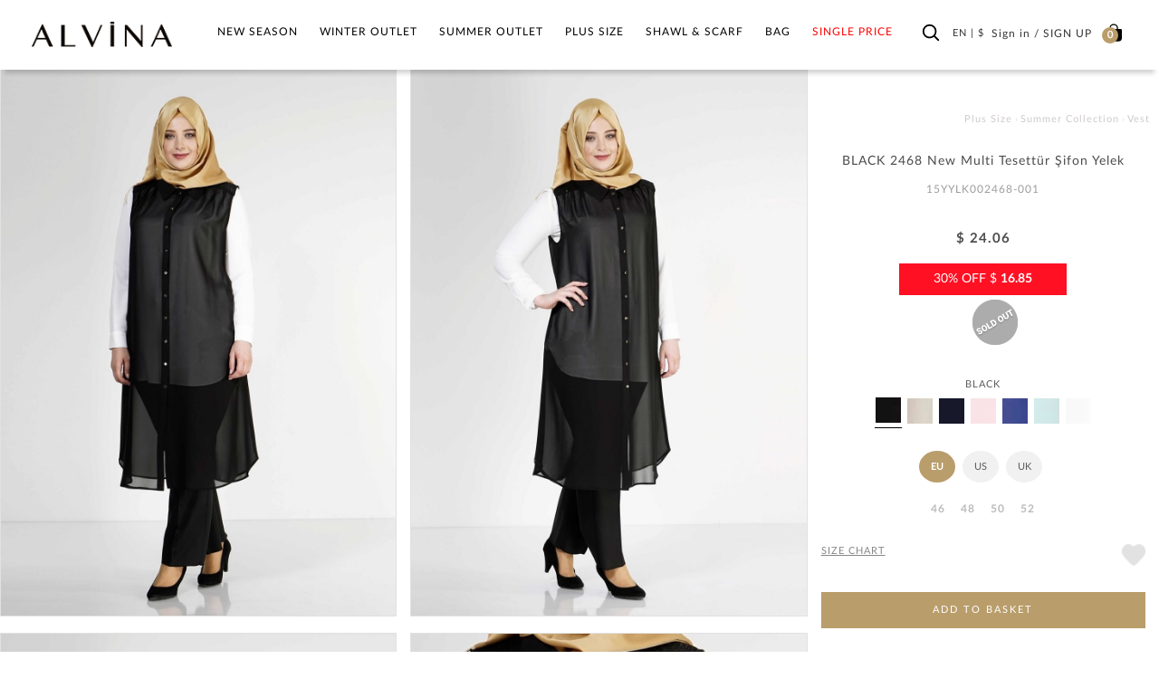

--- FILE ---
content_type: text/html; charset=utf-8
request_url: https://www.alvinaonline.com/en/black-2468-new-multi-tesettur-sifon-yelek_15yylk002468-001-17
body_size: 14518
content:



<!DOCTYPE html>
<html lang="en">
<head>

    <meta charset="utf-8" />
    <meta http-equiv="expires" content="604800" />
    <title>
 BLACK   2468 New Multi Tesettür Şifon Yelek Modest Hijab Clothing | ALVİNA    </title>
        <meta name="description" content="BLACK   2468 New Multi Tesettür Şifon Yelek for modest hijab woman. Discover modest hijab dress at Alvina." />
    <link href="/Images/ALV/fav-icon.png" rel="shortcut icon" type="image/x-icon" />
    

    
    <meta name="viewport" content="width=device-width, initial-scale=1.0, maximum-scale=5.0, user-scalable=yes">

        <meta name="keywords" content="modest hijab clothing, hijab woman clothing, " />
    <meta name="author" content="sorsware" />

    <meta name="robots" content="ALL" />
    <meta name="google" content="notranslate" />



            <link rel="canonical" href="https://www.alvinaonline.com/en/black-2468-new-multi-tesettur-sifon-yelek_15yylk002468-001-17" />

    <!-- IMAGE PRELOAD FOR SEO SECTION -->


    <!-- END IMAGE PRELOAD FOR SEO SECTION -->

        <meta property="og:image" content="https://cdn.alvinaonline.com/ContentImages/Product/2015-yili-yaz/15YYLK002468-001/2468-new-multi-tesettur-sifon-yelek_siyah-siyah_5_enbuyuk.JPG" />
        <meta property="og:site_name" content="alvinaonline.com - ALVINA" />
        <meta property="og:url" content="https://www.alvinaonline.com/en/black-2468-new-multi-tesettur-sifon-yelek_15yylk002468-001-17" />
            <meta property="og:image:width" content="1980" />
            <meta property="og:image:height" content="2966" />
            <meta property="og:type" content="product" />
        <meta property="og:description" content="" />
            <meta property="og:title" content=" BLACK   2468 New Multi Tesettür Şifon Yelek Modest Hijab Clothing | ALVİNA" />
    <meta http-equiv="X-UA-Compatible" content="IE=Edge" />
    <link href="/Build/ALV/app.min.css?v=2026012142.67" rel="stylesheet" async />

    <script id="cookie-bundle" src="https://cdn.cookiesuit.com/sdk/cookie-bundle.js?key=8LjoQ1694675716971" type="text/javascript"></script>

    

    <!-- Global site tag (gtag.js) - Google Analytics -->
    <!--<script async src="https://www.googletagmanager.com/gtag/js?id=UA-37304148-2"></script>
    <script>
        window.dataLayer = window.dataLayer || [];
        function gtag() { dataLayer.push(arguments); }
        gtag('js', new Date());

        gtag('config', 'UA-37304148-2');
        gtag('config', 'AW-1002620500');
        gtag('config', 'AW-768693667');
    </script>
    <script src='https://www.google.com/recaptcha/api.js' async defer></script>-->
    <!-- Global site tag (gtag.js) - Google Ads: 768693667 -->
    <!--<script async src="https://www.googletagmanager.com/gtag/js?id=AW-768693667"></script>
    <script>
        window.dataLayer = window.dataLayer || [];
        function gtag() { dataLayer.push(arguments); }
        gtag('js', new Date());
        gtag('config', 'AW-768693667');
    </script>-->
    <!-- Global site tag (gtag.js) - Google Ads: 690675423 -->
    <!--<script async src="https://www.googletagmanager.com/gtag/js?id=AW-690675423"></script>
    <script>
        window.dataLayer = window.dataLayer || [];
        function gtag() { dataLayer.push(arguments); }
        gtag('js', new Date());
        gtag('config', 'AW-690675423');
    </script>-->
    

    <script src="//cdn.segmentify.com/e9882843-69e6-43b1-b59d-a67b2ca06878/segmentify.js" charset="UTF-8"></script>

    

    <!-- Facebook Pixel Code -->
    
    
    <!-- End Facebook Pixel Code -->
    <!-- Google Tag Manager -->

    <script>
        (function (w, d, s, l, i) {
            w[l] = w[l] || []; w[l].push({
                'gtm.start':
                    new Date().getTime(), event: 'gtm.js'
            }); var f = d.getElementsByTagName(s)[0],
                j = d.createElement(s), dl = l != 'dataLayer' ? '&l=' + l : ''; j.async = true; j.src =
                    'https://www.googletagmanager.com/gtm.js?id=' + i + dl; f.parentNode.insertBefore(j, f);
        })(window, document, 'script', 'dataLayer', 'GTM-PWWFZS3');</script>
    <!-- End Google Tag Manager -->
    <script src='https://www.google.com/recaptcha/api.js'></script>

    

    

    <!-- Matomo -->
    
    <!-- End Matomo Code -->

</head>
<body class="en  TR ">

    <!-- Google Tag Manager (noscript) -->
    <noscript>
        <iframe src="https://www.googletagmanager.com/ns.html?id=GTM-PWWFZS3"
                height="0" width="0" style="display:none;visibility:hidden"></iframe>
    </noscript>
    <!-- End Google Tag Manager (noscript) -->
    <div class="backdrop">

    </div>
    <!--
    <div class="SearchModal">
        <div class="fullSearch">
            <div class="container">
                <form method="get" action="~/en/p/Cat/NewSearch" autocomplete="off" class="col-md-24">
                    <div class="row">

                        
                        <div class="searchIcon"></div>
                        <input type="search" name="sr" id="search" value="" placeholder="Aramak istediğiniz kelimeyi giriniz." />
                        <input type="hidden" value="16" name="cargoAreaID" id="cargoAreaID" />
                        <div class="CloseSearch">x</div>
                    </div>
                </form>
            </div>
        </div>
    </div>-->

    <div id="PrdBlackBg" style="display: none;"></div>

        <div class="top_link hidden-xs hidden-sm">
            <span class="glyphicon glyphicon-menu-up"></span>
        </div>

    <header>

        <div id="AnoncementArea">
            <ul class="desktopSlide hidden-xs hidden-sm"></ul>
            <ul class="mobileSlide hidden-lg hidden-md"></ul>
        </div>

        <div class="MainControlOuther">
            <div class="container-fluid">
                <a class="MainIcon" href="javascript:;" aria-label="hamburger menu"><span class="glyphicon glyphicon-menu-hamburger"></span></a>

                <div id="Logo" class="col-xs-4 col-sm-3 col-md-4">
                    <a href="/en">
                        <img class="alvLogo" src="/Images/ALV/alvina_logo.png" />
                        <img class="alvWhiteLogo" src="/Images/ALV/alvina_logo_beyaz.png" />
                    </a>
                </div>
                <nav id="MainMenu" class="col-xs-16 col-sm-15 col-md-15">
                    
                    <ul  class="span10 Monitor Mainmenu"><li class="TabletMenu"><a href='/' class="ToggleMMenuLink HomeIcon"><img src='/Images/ALV/alvina_logo.png' width='170' height='32' /></a><a href="javascript:void(0);" class="ToggleMMenuIcon CloseIcon"></a></li><li class="SearchInMenu visible"> <form method="get" action="/en/p/NewCat/NewSearch"><input type="search" name="sr" id="search" value="" placeholder="Search"> </form></li><li class='visible-xs'><a href='/en/new-season'>HIJAB CLOTHING</a></li><li class=''><a data-rel='1' class="" href="/en/new-season/" >New Season<div class='plus-Icon'></div></a><div class="itemsWrapper"><a class='menuAllSee' href='/en/new-season'>See All</a><div class='ListWrapper'><ul class='list_right CatalogHeaderLink'><li class=''><a href='/en/new-season'>HIJAB CLOTHING</a></li></ul><ul class='list_left'><li data-rel='1021' data-img='' class=''><a data-rel='1021' href="/en/new-season/evening-dress/">Evening Dress</a></li><li data-rel='1004' data-img='' class=''><a data-rel='1004' href="/en/new-season/blouse/">Blouse</a></li><li data-rel='1005' data-img='' class=''><a data-rel='1005' href="/en/new-season/jacket/">Jacket</a></li><li data-rel='1003' data-img='' class=''><a data-rel='1003' href="/en/new-season/dress/">Dress</a></li><li data-rel='1020' data-img='' class=''><a data-rel='1020' href="/en/new-season/dress-suit/">Dress Suit</a></li><li data-rel='1129' data-img='' class=''><a data-rel='1129' href="/en/new-season/tracksuit-dress/">Tracksuit Dress</a></li><li data-rel='1126' data-img='' class=''><a data-rel='1126' href="/en/new-season/tracksuit/">Tracksuit Set</a></li></ul><ul class='list_left'><li data-rel='1128' data-img='' class=''><a data-rel='1128' href="/en/new-season/tracksuit-tunic/">Tracksuit Tunic</a></li><li data-rel='1009' data-img='' class=''><a data-rel='1009' href="/en/new-season/skirt/">Skirt</a></li><li data-rel='1018' data-img='' class=''><a data-rel='1018' href="/en/new-season/skirted-suit/">Skirted Suit</a></li><li data-rel='1012' data-img='' class=''><a data-rel='1012' href="/en/new-season/dress-up/">Dress up</a></li><li data-rel='1015' data-img='' class=''><a data-rel='1015' href="/en/new-season/coat/">Coat</a></li><li data-rel='1016' data-img='' class=''><a data-rel='1016' href="/en/new-season/overcoat/">Overcoat</a></li><li data-rel='1008' data-img='' class=''><a data-rel='1008' href="/en/new-season/trousers/">Trousers</a></li></ul><ul class='list_left'><li data-rel='1019' data-img='' class=''><a data-rel='1019' href="/en/new-season/pants-suit/">Pants Suit</a></li><li data-rel='1011' data-img='' class=''><a data-rel='1011' href="/en/new-season/topcoat/">Topcoat</a></li><li data-rel='1010' data-img='' class=''><a data-rel='1010' href="/en/new-season/trench-coat/">Trench Coat</a></li><li data-rel='1014' data-img='' class=''><a data-rel='1014' href="/en/new-season/knitwear/">Knitwear</a></li><li data-rel='1002' data-img='' class=''><a data-rel='1002' href="/en/new-season/tunic/">Tunic</a></li><li data-rel='1006' data-img='' class=''><a data-rel='1006' href="/en/new-season/vest/">Vest</a></li><li data-rel='2167' data-img='' class=''><a data-rel='2167' href="/en/new-season/sweater/">Sweater</a></li></ul><ul class='list_left'><li data-rel='2174' data-img='' class=''><a data-rel='2174' href="/en/new-season/poncho/">Poncho</a></li></ul><ul class='list_right'></ul><ul class='list_right'></ul><ul class='list_right'></ul><ul class='list_right'></ul></div><div class='MenuBanner hidden-sm hidden-xs'><img src='[data-uri]' data-OImage='/ContentImages/CatalogBanners/Menu/Adsız tasarım (3)_1_2_3_4_5.jpg'/></div></div></li><li class=''><a data-rel='1022' class="" href="/en/winter-outlet/" >Winter Outlet<div class='plus-Icon'></div></a><div class="itemsWrapper"><a class='menuAllSee' href='/en/winter-outlet'>See All</a><div class='ListWrapper'><ul class='list_left'><li data-rel='1042' data-img='' class=''><a data-rel='1042' href="/en/winter-outlet/night-dress/">Evening Dress</a></li><li data-rel='1025' data-img='' class=''><a data-rel='1025' href="/en/winter-outlet/blouse/">Blouse</a></li><li data-rel='1026' data-img='' class=''><a data-rel='1026' href="/en/winter-outlet/jacket/">Jacket</a></li><li data-rel='1024' data-img='' class=''><a data-rel='1024' href="/en/winter-outlet/dress/">Dress</a></li><li data-rel='2153' data-img='' class=''><a data-rel='2153' href="/en/winter-outlet/tracksuit-dress/">Tracksuit Dress</a></li><li data-rel='2156' data-img='' class=''><a data-rel='2156' href="/en/winter-outlet/tracksuit-tunic/">Tracksuit Tunic</a></li><li data-rel='1041' data-img='' class=''><a data-rel='1041' href="/en/winter-outlet/dress-suit/">Dress Suit</a></li></ul><ul class='list_left'><li data-rel='2154' data-img='' class=''><a data-rel='2154' href="/en/winter-outlet/track-suit/">Track Suit Set</a></li><li data-rel='1030' data-img='' class=''><a data-rel='1030' href="/en/winter-outlet/skirt/">Skirt</a></li><li data-rel='2155' data-img='' class=''><a data-rel='2155' href="/en/winter-outlet/sweatpants/">Sweatpants</a></li><li data-rel='1039' data-img='' class=''><a data-rel='1039' href="/en/winter-outlet/skirted-suit/">Skirted Suit</a></li><li data-rel='1033' data-img='' class=''><a data-rel='1033' href="/en/winter-outlet/dress-up/">Dress up</a></li><li data-rel='1036' data-img='' class=''><a data-rel='1036' href="/en/winter-outlet/coat/">Coat</a></li><li data-rel='2172' data-img='' class=''><a data-rel='2172' href="/en/winter-outlet/sweater/">Sweater</a></li></ul><ul class='list_left'><li data-rel='1037' data-img='' class=''><a data-rel='1037' href="/en/winter-outlet/overcoat/">Overcoat</a></li><li data-rel='1029' data-img='' class=''><a data-rel='1029' href="/en/winter-outlet/trousers/">Trousers</a></li><li data-rel='1040' data-img='' class=''><a data-rel='1040' href="/en/winter-outlet/pants-suit/">Pants Suit</a></li><li data-rel='1032' data-img='' class=''><a data-rel='1032' href="/en/winter-outlet/topcoat/">Topcoat</a></li><li data-rel='1110' data-img='' class=''><a data-rel='1110' href="/en/winter-outlet/poncho/">Poncho</a></li><li data-rel='1031' data-img='' class=''><a data-rel='1031' href="/en/winter-outlet/trench-coat/">Trench Coat</a></li><li data-rel='2146' data-img='' class=''><a data-rel='2146' href="/en/winter-outlet/knitwear/">Knitwear</a></li></ul><ul class='list_left'><li data-rel='1023' data-img='' class=''><a data-rel='1023' href="/en/winter-outlet/tunic/">Tunic</a></li><li data-rel='2169' data-img='' class=''><a data-rel='2169' href="/en/winter-outlet/jumpsuit/">Jumpsuit</a></li><li data-rel='1027' data-img='' class=''><a data-rel='1027' href="/en/winter-outlet/vest/">Vest</a></li></ul><ul class='list_right'></ul><ul class='list_right'></ul><ul class='list_right'></ul><ul class='list_right'></ul></div><div class='MenuBanner hidden-sm hidden-xs'><img src='[data-uri]' data-OImage='/ContentImages/CatalogBanners/Menu/Kış Outlet_1.jpg'/></div></div></li><li class=''><a data-rel='1043' class="" href="/en/summer-outlet/" >Summer Outlet<div class='plus-Icon'></div></a><div class="itemsWrapper"><a class='menuAllSee' href='/en/summer-outlet'>See All</a><div class='ListWrapper'><ul class='list_left'><li data-rel='1060' data-img='' class=''><a data-rel='1060' href="/en/summer-outlet/night-dress/">Evening Dress</a></li><li data-rel='2151' data-img='' class=''><a data-rel='2151' href="/en/summer-outlet/denim/">Denim</a></li><li data-rel='1046' data-img='' class=''><a data-rel='1046' href="/en/summer-outlet/blouse/">Blouse</a></li><li data-rel='1047' data-img='' class=''><a data-rel='1047' href="/en/summer-outlet/jacket/">Jacket</a></li><li data-rel='1045' data-img='' class=''><a data-rel='1045' href="/en/summer-outlet/dress/">Dress</a></li><li data-rel='2157' data-img='' class=''><a data-rel='2157' href="/en/summer-outlet/sweatpants/">Sweatpants</a></li><li data-rel='1059' data-img='' class=''><a data-rel='1059' href="/en/summer-outlet/dress-suit/">Dress Suit</a></li></ul><ul class='list_left'><li data-rel='1051' data-img='' class=''><a data-rel='1051' href="/en/summer-outlet/skirt/">Skirt</a></li><li data-rel='1057' data-img='' class=''><a data-rel='1057' href="/en/summer-outlet/skirted-suit/">Skirted Suit</a></li><li data-rel='2159' data-img='' class=''><a data-rel='2159' href="/en/summer-outlet/tracksuit-dress/">Tracksuit Dress</a></li><li data-rel='1055' data-img='' class=''><a data-rel='1055' href="/en/summer-outlet/abaya/">Abaya</a></li><li data-rel='2160' data-img='' class=''><a data-rel='2160' href="/en/summer-outlet/tracksuit-tunic/">Tracksuit Tunic</a></li><li data-rel='2152' data-img='' class=''><a data-rel='2152' href="/en/summer-outlet/track-suit-set/">Track Suit Set</a></li><li data-rel='2162' data-img='' class=''><a data-rel='2162' href="/en/summer-outlet/swimwear/">Swimwear</a></li></ul><ul class='list_left'><li data-rel='1050' data-img='' class=''><a data-rel='1050' href="/en/summer-outlet/trousers/">Trousers</a></li><li data-rel='1058' data-img='' class=''><a data-rel='1058' href="/en/summer-outlet/pants-suit/">Pants Suit</a></li><li data-rel='1053' data-img='' class=''><a data-rel='1053' href="/en/summer-outlet/topcoat/">Topcoat</a></li><li data-rel='1052' data-img='' class=''><a data-rel='1052' href="/en/summer-outlet/trench-coat/">Trench Coat</a></li><li data-rel='1044' data-img='' class=''><a data-rel='1044' href="/en/summer-outlet/tunic/">Tunic</a></li><li data-rel='1048' data-img='' class=''><a data-rel='1048' href="/en/summer-outlet/vest/">Vest</a></li><li data-rel='2170' data-img='' class=''><a data-rel='2170' href="/en/summer-outlet/jumpsuit/">Jumpsuit</a></li></ul><ul class='list_left'><li data-rel='2175' data-img='' class=''><a data-rel='2175' href="/en/summer-outlet/dress-up/">Dress up</a></li></ul><ul class='list_right'></ul><ul class='list_right'></ul><ul class='list_right'></ul><ul class='list_right'></ul></div><div class='MenuBanner hidden-sm hidden-xs'><img src='[data-uri]' data-OImage='/ContentImages/CatalogBanners/Menu/Adsız tasarım (1)_1.png'/></div></div></li><li class=''><a data-rel='3' class="" href="/en/plus-size/" >Plus Size<div class='plus-Icon'></div></a><div class="itemsWrapper"><a class='menuAllSee' href='/en/plus-size'>See All</a><div class='ListWrapper'><ul class='list_left'></ul><ul class='list_right'><li data-rel='1061' data-img='' class=''><a data-rel='1061' href="/en/plus-size/summer-collection/">Summer Collection</a><div class=""><ul class='list_left'><li data-rel='1078' data-img='' class=''><a data-rel='1078' href="/en/plus-size/summer-collection/night-dress/">Evening Dress</a></li><li data-rel='1064' data-img='' class=''><a data-rel='1064' href="/en/plus-size/summer-collection/blouse/">Blouse</a></li><li data-rel='2171' data-img='' class=''><a data-rel='2171' href="/en/plus-size/summer-collection/jacket/">Jacket</a></li><li data-rel='1063' data-img='' class=''><a data-rel='1063' href="/en/plus-size/summer-collection/dress/">Dress</a></li><li data-rel='1066' data-img='' class=''><a data-rel='1066' href="/en/plus-size/summer-collection/vest/">Vest</a></li><li data-rel='1077' data-img='' class=''><a data-rel='1077' href="/en/plus-size/summer-collection/dress-suit/">Dress Suit</a></li><li data-rel='2144' data-img='' class=''><a data-rel='2144' href="/en/plus-size/summer-collection/sweatpants/">Sweatpants</a></li></ul><ul class='list_left'><li data-rel='1069' data-img='' class=''><a data-rel='1069' href="/en/plus-size/summer-collection/skirt/">Skirt</a></li><li data-rel='1075' data-img='' class=''><a data-rel='1075' href="/en/plus-size/summer-collection/skirted-suit/">Skirted Suit</a></li><li data-rel='1073' data-img='' class=''><a data-rel='1073' href="/en/plus-size/summer-collection/abaya/">Abaya</a></li><li data-rel='1068' data-img='' class=''><a data-rel='1068' href="/en/plus-size/summer-collection/trousers/">Trousers</a></li><li data-rel='1076' data-img='' class=''><a data-rel='1076' href="/en/plus-size/summer-collection/pants-suit/">Pants Suit</a></li><li data-rel='1071' data-img='' class=''><a data-rel='1071' href="/en/plus-size/summer-collection/topcoat/">Topcoat</a></li><li data-rel='1070' data-img='' class=''><a data-rel='1070' href="/en/plus-size/summer-collection/trench-coat/">Trench Coat</a></li></ul><ul class='list_left'><li data-rel='1062' data-img='' class=''><a data-rel='1062' href="/en/plus-size/summer-collection/tunic/">Tunic</a></li></ul><ul class='list_right'></ul><ul class='list_right'></ul><ul class='list_right'></ul></div></li><li data-rel='1079' data-img='' class=''><a data-rel='1079' href="/en/plus-size/winter-collection/">Winter Collection</a><div class=""><ul class='list_left'><li data-rel='1099' data-img='' class=''><a data-rel='1099' href="/en/plus-size/winter-collection/night-dress/">Evening Dress</a></li><li data-rel='2150' data-img='' class=''><a data-rel='2150' href="/en/plus-size/winter-collection/pants-suit/">Pants Suit</a></li><li data-rel='1082' data-img='' class=''><a data-rel='1082' href="/en/plus-size/winter-collection/blouse/">Blouse</a></li><li data-rel='1083' data-img='' class=''><a data-rel='1083' href="/en/plus-size/winter-collection/jacket/">Jacket</a></li><li data-rel='1081' data-img='' class=''><a data-rel='1081' href="/en/plus-size/winter-collection/dress/">Dress</a></li><li data-rel='1098' data-img='' class=''><a data-rel='1098' href="/en/plus-size/winter-collection/dress-suit/">Dress Suit</a></li><li data-rel='2145' data-img='' class=''><a data-rel='2145' href="/en/plus-size/winter-collection/sweatpants/">Sweatpants</a></li></ul><ul class='list_left'><li data-rel='1087' data-img='' class=''><a data-rel='1087' href="/en/plus-size/winter-collection/skirt/">Skirt</a></li><li data-rel='1096' data-img='' class=''><a data-rel='1096' href="/en/plus-size/winter-collection/skirted-suit/">Skirted Suit</a></li><li data-rel='1093' data-img='' class=''><a data-rel='1093' href="/en/plus-size/winter-collection/coat/">Coat</a></li><li data-rel='1094' data-img='' class=''><a data-rel='1094' href="/en/plus-size/winter-collection/overcoat/">Overcoat</a></li><li data-rel='1086' data-img='' class=''><a data-rel='1086' href="/en/plus-size/winter-collection/trousers/">Trousers</a></li><li data-rel='1089' data-img='' class=''><a data-rel='1089' href="/en/plus-size/winter-collection/topcoat/">Topcoat</a></li><li data-rel='1088' data-img='' class=''><a data-rel='1088' href="/en/plus-size/winter-collection/trench-coat/">Trench Coat</a></li></ul><ul class='list_left'><li data-rel='1092' data-img='' class=''><a data-rel='1092' href="/en/plus-size/winter-collection/knitwear/">Knitwear</a></li><li data-rel='1080' data-img='' class=''><a data-rel='1080' href="/en/plus-size/winter-collection/tunic/">Tunic</a></li><li data-rel='1084' data-img='' class=''><a data-rel='1084' href="/en/plus-size/winter-collection/vest/">Vest</a></li><li data-rel='2178' data-img='' class=''><a data-rel='2178' href="/en/plus-size/winter-collection/tracksuit-tunic/">Tracksuit Tunic</a></li></ul><ul class='list_right'></ul><ul class='list_right'></ul><ul class='list_right'></ul></div></li></ul></div><div class='MenuBanner hidden-sm hidden-xs'><img src='[data-uri]' data-OImage='/ContentImages/CatalogBanners/Menu/Adsız tasarım (1)_1_2_3_4_5.png'/></div></div></li><li class=''><a data-rel='4' class="" href="/en/shawl-scarf/" >Shawl & Scarf<div class='plus-Icon'></div></a><div class="itemsWrapper"><a class='menuAllSee' href='/en/shawl-scarf'>See All</a><div class='ListWrapper'><ul class='list_left'></ul><ul class='list_right'><li data-rel='1100' data-img='' class=''><a data-rel='1100' href="/en/shawl-scarf/shawl-types/">Shawl Types</a><div class=""><ul class='list_left'><li data-rel='1101' data-img='' class=''><a data-rel='1101' href="/en/shawl-scarf/shawl-types/shawl/">Shawl</a></li><li data-rel='1103' data-img='' class=''><a data-rel='1103' href="/en/shawl-scarf/shawl-types/evening-dress-shawl/">Evening Dress Shawl</a></li><li data-rel='2182' data-img='' class=''><a data-rel='2182' href="/en/shawl-scarf/shawl-types/sale/">Sale</a></li></ul><ul class='list_right'></ul></div></li><li data-rel='1104' data-img='' class=''><a data-rel='1104' href="/en/shawl-scarf/scarf-types/">Scarf Types</a><div class=""><ul class='list_left'><li data-rel='1105' data-img='' class=''><a data-rel='1105' href="/en/shawl-scarf/scarf-types/scarf/">Scarf</a></li><li data-rel='1106' data-img='' class=''><a data-rel='1106' href="/en/shawl-scarf/scarf-types/silk-scarf/">Silk Scarf</a></li><li data-rel='1107' data-img='' class=''><a data-rel='1107' href="/en/shawl-scarf/scarf-types/digital-scarf/">Digital Scarf</a></li><li data-rel='1108' data-img='' class=''><a data-rel='1108' href="/en/shawl-scarf/scarf-types/ready-turban/">Ready Turban</a></li><li data-rel='2143' data-img='' class=''><a data-rel='2143' href="/en/shawl-scarf/scarf-types/tasseled-scarf/">Tasseled Scarf</a></li></ul><ul class='list_right'></ul></div></li><li data-rel='1109' data-img='' class=''><a data-rel='1109' href="/en/shawl-scarf/complements/">Complements</a><div class=""><ul class='list_left'><li data-rel='1111' data-img='' class=''><a data-rel='1111' href="/en/shawl-scarf/complements/bonnet/">Bonnet</a></li><li data-rel='1112' data-img='' class=''><a data-rel='1112' href="/en/shawl-scarf/complements/collar-oversleeve/">Collar / Oversleeve</a></li><li data-rel='1113' data-img='' class=''><a data-rel='1113' href="/en/shawl-scarf/complements/knob-buckle/">Knob Buckle</a></li><li data-rel='1114' data-img='' class=''><a data-rel='1114' href="/en/shawl-scarf/complements/scarf-pin/">Scarf Pin</a></li><li data-rel='2163' data-img='' class=''><a data-rel='2163' href="/en/shawl-scarf/complements/mask/">Mask</a></li></ul><ul class='list_right'></ul></div></li></ul></div><div class='MenuBanner hidden-sm hidden-xs'><img src='[data-uri]' data-OImage='/ContentImages/CatalogBanners/Menu/Adsız tasarım (7)_1.jpg'/></div></div></li><li class=''><a data-rel='6' class="" href="/en/bag-accessory/" >Bag<div class='plus-Icon'></div></a><div class="itemsWrapper"><a class='menuAllSee' href='/en/bag-accessory'>See All</a><div class='ListWrapper'><ul class='list_left'></ul><ul class='list_right'><li data-rel='1135' data-img='' class=''><a data-rel='1135' href="/en/bag-accessory/bag/">Bag</a><div class=""><ul class='list_left'><li data-rel='1115' data-img='' class=''><a data-rel='1115' href="/en/bag-accessory/bag/bag/">Bag</a></li><li data-rel='1116' data-img='' class=''><a data-rel='1116' href="/en/bag-accessory/bag/wallet/">Wallet</a></li></ul><ul class='list_right'></ul></div></li></ul></div><div class='MenuBanner hidden-sm hidden-xs'><img src='[data-uri]' data-OImage='/ContentImages/CatalogBanners/Menu/Adsız tasarım_1.png'/></div></div></li><li class=''><a style='color: #FF0000 !important' data-rel='2179' class="" href="/en/flat-rate/" >SINGLE PRICE<div class='plus-Icon'></div></a></li></ul>
                </nav>

                

                <div id="UserMenus" class="col-xs-7 col-sm-6 col-md-5">

                    <div class="TopBarLinks" id="UserAndBasket">

                    </div>

                </div>
            </div>
        </div>

    </header>
        <div class="container-fluid contentTopSpace">
            
    <div class="row ProductDetail  Vest NewPD" id="NewPd" >
        <input type="hidden" id="FirstAngle" value="https://cdn.alvinaonline.com/ContentImages/Product/2015-yili-yaz/15YYLK002468-001/2468-new-multi-tesettur-sifon-yelek_siyah-siyah_1_buyuk.JPG" />
        <input type="hidden" id="Barcode" value="8681135298504" />
        <div class="col-md-24">
            <div class="col-md-17 ProductDetailImages">
                <div class="row">
                    <div class="col-md-24 col-lg-24 ProductDetailsMainImage">
                        <div class="PrdImgLeft">
                            
                        </div>
                        <div class="PrdImgRight">
                            
                        </div>
                        
                        <ul class="">
                                    <li class="ImgArea col-md-12 fancybox" href="https://cdn.alvinaonline.com/ContentImages/Product/2015-yili-yaz/15YYLK002468-001/2468-new-multi-tesettur-sifon-yelek_siyah-siyah_1_enbuyuk.JPG">

                                        <picture>
                                            <source data-srcset="https://cdn.alvinaonline.com/ContentImages/Product/2015-yili-yaz/15YYLK002468-001/2468-new-multi-tesettur-sifon-yelek_siyah-siyah_1_enbuyuk.JPG" type='image/jpeg' />

                                            <img class="lazyload" data-src="https://cdn.alvinaonline.com/ContentImages/Product/2015-yili-yaz/15YYLK002468-001/2468-new-multi-tesettur-sifon-yelek_siyah-siyah_1_enbuyuk.JPG" src="/Images/ALV/lazy_back_new.webp" width="650" height="950" alt="Hijab clothing BLACK 2468 New Multi Tesettür Şifon Yelek" />
                                        </picture>

                                    </li>
                                    <li class="ImgArea col-md-12 fancybox" href="https://cdn.alvinaonline.com/ContentImages/Product/2015-yili-yaz/15YYLK002468-001/2468-new-multi-tesettur-sifon-yelek_siyah-siyah_2_enbuyuk.JPG">

                                        <picture>
                                            <source data-srcset="https://cdn.alvinaonline.com/ContentImages/Product/2015-yili-yaz/15YYLK002468-001/2468-new-multi-tesettur-sifon-yelek_siyah-siyah_2_enbuyuk.JPG" type='image/jpeg' />

                                            <img class="lazyload" data-src="https://cdn.alvinaonline.com/ContentImages/Product/2015-yili-yaz/15YYLK002468-001/2468-new-multi-tesettur-sifon-yelek_siyah-siyah_2_enbuyuk.JPG" src="/Images/ALV/lazy_back_new.webp" width="650" height="950" alt="Hijab clothing BLACK 2468 New Multi Tesettür Şifon Yelek" />
                                        </picture>

                                    </li>
                                    <li class="ImgArea col-md-12 fancybox" href="https://cdn.alvinaonline.com/ContentImages/Product/2015-yili-yaz/15YYLK002468-001/2468-new-multi-tesettur-sifon-yelek_siyah-siyah_3_enbuyuk.JPG">

                                        <picture>
                                            <source data-srcset="https://cdn.alvinaonline.com/ContentImages/Product/2015-yili-yaz/15YYLK002468-001/2468-new-multi-tesettur-sifon-yelek_siyah-siyah_3_enbuyuk.JPG" type='image/jpeg' />

                                            <img class="lazyload" data-src="https://cdn.alvinaonline.com/ContentImages/Product/2015-yili-yaz/15YYLK002468-001/2468-new-multi-tesettur-sifon-yelek_siyah-siyah_3_enbuyuk.JPG" src="/Images/ALV/lazy_back_new.webp" width="650" height="950" alt="Hijab clothing BLACK 2468 New Multi Tesettür Şifon Yelek" />
                                        </picture>

                                    </li>
                                    <li class="ImgArea col-md-12 fancybox" href="https://cdn.alvinaonline.com/ContentImages/Product/2015-yili-yaz/15YYLK002468-001/2468-new-multi-tesettur-sifon-yelek_siyah-siyah_4_enbuyuk.JPG">

                                        <picture>
                                            <source data-srcset="https://cdn.alvinaonline.com/ContentImages/Product/2015-yili-yaz/15YYLK002468-001/2468-new-multi-tesettur-sifon-yelek_siyah-siyah_4_enbuyuk.JPG" type='image/jpeg' />

                                            <img class="lazyload" data-src="https://cdn.alvinaonline.com/ContentImages/Product/2015-yili-yaz/15YYLK002468-001/2468-new-multi-tesettur-sifon-yelek_siyah-siyah_4_enbuyuk.JPG" src="/Images/ALV/lazy_back_new.webp" width="650" height="950" alt="Hijab clothing BLACK 2468 New Multi Tesettür Şifon Yelek" />
                                        </picture>

                                    </li>
                                    <li class="ImgArea col-md-12 fancybox" href="https://cdn.alvinaonline.com/ContentImages/Product/2015-yili-yaz/15YYLK002468-001/2468-new-multi-tesettur-sifon-yelek_siyah-siyah_5_enbuyuk.JPG">

                                        <picture>
                                            <source data-srcset="https://cdn.alvinaonline.com/ContentImages/Product/2015-yili-yaz/15YYLK002468-001/2468-new-multi-tesettur-sifon-yelek_siyah-siyah_5_enbuyuk.JPG" type='image/jpeg' />

                                            <img class="lazyload" data-src="https://cdn.alvinaonline.com/ContentImages/Product/2015-yili-yaz/15YYLK002468-001/2468-new-multi-tesettur-sifon-yelek_siyah-siyah_5_enbuyuk.JPG" src="/Images/ALV/lazy_back_new.webp" width="650" height="950" alt="Hijab clothing BLACK 2468 New Multi Tesettür Şifon Yelek" />
                                        </picture>

                                    </li>
                        </ul>



                        <section class="col-md-24" style="display: none;">
                            <div id="AditionalDescription" class="PrdVideo  hidden-sm hidden-xs">
                                <div class="AdText" style="font-size:15px;color:rgb(0, 0, 0);">
                                    <i class="glyphicon glyphicon-hand-right"></i>
                                    &nbsp;
                                    Satışa sunulan ürünlerin çekimlerinde kullanılan dekor ve ürün tamamlayıcı aksesuarlar ürünle birlikte satılmaz ve ürün fiyatına dahil değildir.Lütfen seçtiğiniz kategorideki ürün açıklamalarını dikkate alınız.

                                    
                                </div>
                            </div>
                        </section>
                    </div>
                </div>

                <div class="NewShare">
                    
                    <div class="SociallIcons">
                        <span class="ShareIcon">
                            SHARE :
                        </span>
                        <a class="SIcon FaceIcon" href="javascript:;"
                           onclick="window.open('https://www.facebook.com/sharer/sharer.php?u=' + encodeURIComponent(location.href),'sharer', 'toolbar=0,status=0,width=626,height=436'); return false;">
                        </a>
                        <a class="SIcon TwitIcon" href="javascript:;"
                           onclick="
                           window.open(
                           'https://twitter.com/share?url=' + encodeURIComponent(location.href) ,
                           'ShareDialog' ,
                           'width=626,height=436' );
                           return false;">
                        </a>
                        <a class="SIcon PlusIcon" href="javascript:;"
                           onclick="
                           window.open(
                           'https://plus.google.com/share?url=' +encodeURIComponent(location.href),
                           'ShareDialog' ,
                           'width=626,height=436' );
                           return false;">
                        </a>
                        <a class="SIcon PinIcon" style="display:none;" href="javascript:;"
                           onclick="window.open('https://pinterest.com/pin/create/button/?url=' + encodeURIComponent(location.href) + '&media=','ShareDialog','width=626,height=436'); return false;">
                        </a>
                        
                        <a class="SIcon EmailIcon" id="ShareViaMail" href="javascript:;"></a>
                    </div>
                </div>
            </div>
            <div class="col-md-7 ProductOptions">
                <div class="ProductBreadCrumb">
                    <div class="row">
                        <div class="col-md-24 col-xs-24">
                            <div id="MainNavBrd" class="BreadCrumb" style="text-align:right !important">
                                 <a href=/en/plus-size/ > Plus Size</a> › <a href=/en/plus-size/summer-collection/ > Summer Collection</a> › <a href=/en/plus-size/summer-collection/vest/ > <span>Vest</span></a> 
                                <div class="pull-right RightNav">
                                </div>
                            </div>
                        </div>
                    </div>
                </div>
                <div class="ProductContent">
                    <div class="row">
                        <div class="col-xs-24 col-md-24">
                            <div class="Prices">
                                <div class="ViewerCount">

                                    Currently viewing this product 105 people
                                </div>

                                <h1 class="ProductHeader">
BLACK 2468 New Multi Tesettür Şifon Yelek

                                </h1>
                                <input type="hidden" id="ForMemberCardAmount" value="24.06" />
                                <input type="hidden" id="ForMemberCardOldAmount" value="24.06" />
                                <input type="hidden" id="ForMemberCardCurrencyCode" value="USD" />
                                <input type="hidden" id="ProductID" name="ProductID" value="60193" />

                                    <input type="hidden" id="CurColor" value="BLACK" />

                                <span class="PrdouctCode">
                                    15YYLK002468-001
                                </span>


                                <span class="Price ">

                                    $
                                    24.06
                                    


                                </span>

                                                                    <div class="LastDiscount" style="background-color: #ff1023; color:#ffffff">
                                        30% OFF $ <strong>16.85</strong>
                                    </div>


                                <div class="AskQuestion">
                                    <span class="QuestionIcon"></span>
                                    <div class="text-tooltip  hidden-xs hidden-sm">
                                        <span class="reactangle"></span>
                                        <span class="text">Soru Sor</span>
                                    </div>
                                </div>

                                <div class="Rate">
                                    <div class="RateArea">
                                        <div id="Stars">
                                            <div class="s1"></div>
                                            <div class="s1"></div>
                                            <div class="s1"></div>
                                            <div class="s1"></div>
                                            <div class="s1"></div>
                                        </div>
                                        <div id="Result" style="display:inline-block;"></div>
                                    </div>
                                </div>
                                <div class="gizli">
                                    <span class="gizli gizle PriceItem">
                                        24.06
                                    </span>

                                    <span class="gizli gizle">USD</span>
                                </div>
                            </div>
                        </div>
                        <div class="col-xs-6 col-md-4 BadgesArea">
                            <div class="Badges">
                                <div class="PdIcons BottomIcons tr">

                                    

                                    
                                    
                                    
                                    

                                        <div class="PDIConItem">
                                            <img src="/Images/ALV/badge/sold_out.png" alt="This product is out of stock." />
                                            <div class="text-tooltip hidden-xs hidden-sm">
                                                <span class="reactangle"></span>
                                                <span class="text">This product is out of stock.</span>
                                            </div>
                                        </div>
                                </div>
                            </div>
                        </div>
                    </div>

                    
                    
                    <div class="row Colors">
                        <div class="col-md-24">
                            <span class="current ChooseTitle">Color</span>

                                <span class="Name">BLACK</span>

                            <input type="hidden" id="ColorID" name="ColorID" value="17" />
                            <div class="ColorThumb"></div>
<a class="active"
                                       title="BLACK"
                                       id="changeColor"
                                       href="javascript:"
                                       data-id="17"
                                       data-name="BLACK"
                                       data-global="BLACK"
                                       data-productID="60193">
                                        <span style="background-color:#000000; background-image:url('https://cdn.alvinaonline.com/ContentImages/ProductColor/2015-yili-yaz/15YYLK002468-001/17.jpg'); background-size:100%;">BLACK</span>
                                    </a>
<a class=""
                                       title="BEIGE"
                                       id="changeColor"
                                       href="javascript:"
                                       data-id="248"
                                       data-name="BEIGE"
                                       data-global="BEIGE"
                                       data-productID="60194">
                                        <span style="background-color:#eaeab4; background-image:url('https://cdn.alvinaonline.com/ContentImages/ProductColor/2015-yili-yaz/15YYLK002468-007/248.jpg'); background-size:100%;">BEIGE</span>
                                    </a>
<a class=""
                                       title="NAVY BLUE"
                                       id="changeColor"
                                       href="javascript:"
                                       data-id="13"
                                       data-name="NAVY BLUE"
                                       data-global="NAVY BLUE"
                                       data-productID="60195">
                                        <span style="background-color:#000033; background-image:url('https://cdn.alvinaonline.com/ContentImages/ProductColor/2015-yili-yaz/15YYLK002468-047/13.jpg'); background-size:100%;">NAVY BLUE</span>
                                    </a>
<a class=""
                                       title="POWDER"
                                       id="changeColor"
                                       href="javascript:"
                                       data-id="294"
                                       data-name="POWDER"
                                       data-global="POWDER"
                                       data-productID="60196">
                                        <span style="background-color:#ffe4c4; background-image:url('https://cdn.alvinaonline.com/ContentImages/ProductColor/2015-yili-yaz/15YYLK002468-052/294.jpg'); background-size:100%;">POWDER</span>
                                    </a>
<a class=""
                                       title="NAVY BLUE"
                                       id="changeColor"
                                       href="javascript:"
                                       data-id="147"
                                       data-name="NAVY BLUE"
                                       data-global="NAVY BLUE"
                                       data-productID="60197">
                                        <span style="background-color:#000033; background-image:url('https://cdn.alvinaonline.com/ContentImages/ProductColor/2015-yili-yaz/15YYLK002468-117/147.jpg'); background-size:100%;">NAVY BLUE</span>
                                    </a>
<a class=""
                                       title="BLUE"
                                       id="changeColor"
                                       href="javascript:"
                                       data-id="258"
                                       data-name="BLUE"
                                       data-global="BLUE"
                                       data-productID="60198">
                                        <span style="background-color:Z49; background-image:url('https://cdn.alvinaonline.com/ContentImages/ProductColor/2015-yili-yaz/15YYLK002468-227/258.jpg'); background-size:100%;">BLUE</span>
                                    </a>
<a class=""
                                       title="WHITE"
                                       id="changeColor"
                                       href="javascript:"
                                       data-id="179"
                                       data-name="WHITE"
                                       data-global="WHITE"
                                       data-productID="60200">
                                        <span style="background-color:#FFFFFF; background-image:url('https://cdn.alvinaonline.com/ContentImages/ProductColor/2015-yili-yaz/15YYLK002468-768/179.jpg'); background-size:100%;">WHITE</span>
                                    </a>
                        </div>
                    </div>

                    <div class="Sizes row">
                        <div class="SizeAndAmount row">
                            <span class="ChooseTitle passed">Size</span>
<input type="hidden" id="SizeID" name="SizeID" value="" />
                            <div class="clearfix"></div>

                            <div class="LastProducts More">
                                <span class="LastText">Last</span>   <span class="LastX"></span> <span class="LastProduct">product</span>
                                <span class="LastPrdHint" data-one="Hurry Up " data-twotree="Don&#39;t miss!" data-more="Limited edition!"></span>
                            </div>

                            <div class="col-md-24 SizeOptions">
                                <input type="hidden" id="CountryCodeProductDetail" value="US" />
                                    <div class="size-tabs">
                                        <button class="tab-link active" onclick="changeSizeSystem('EU')">EU</button>
                                        <button class="tab-link" onclick="changeSizeSystem('US')">US</button>
                                        <button class="tab-link" onclick="changeSizeSystem('UK')">UK</button>
                                    </div>
                                <div id="SelectSizePopup">
                                    <span>Please choose a SIZE</span>
                                </div>

                                <div id="sizes-container">
                                            <span class="outer">
                                                <input type="hidden" name="SizeIDs" id="SizeIDs" value="6" />
                                                <span class="PdHint">
                                                    <span class="PdHint-content">
Bu &#220;r&#252;n&#252;n 46 Bedeni Stoklarda Kalmamıştır. <br />
                                                        <a href="#" class="NotifyWhen">Ürün stoğa geldiğinde haber ver!</a>
                                                    </span>
                                                    <i class="reactangle"></i>
                                                </span>
                                                <span class="inner">46</span>
                                            </span>
                                            <span class="outer">
                                                <input type="hidden" name="SizeIDs" id="SizeIDs" value="7" />
                                                <span class="PdHint">
                                                    <span class="PdHint-content">
Bu &#220;r&#252;n&#252;n 48 Bedeni Stoklarda Kalmamıştır. <br />
                                                        <a href="#" class="NotifyWhen">Ürün stoğa geldiğinde haber ver!</a>
                                                    </span>
                                                    <i class="reactangle"></i>
                                                </span>
                                                <span class="inner">48</span>
                                            </span>
                                            <span class="outer">
                                                <input type="hidden" name="SizeIDs" id="SizeIDs" value="8" />
                                                <span class="PdHint">
                                                    <span class="PdHint-content">
Bu &#220;r&#252;n&#252;n 50 Bedeni Stoklarda Kalmamıştır. <br />
                                                        <a href="#" class="NotifyWhen">Ürün stoğa geldiğinde haber ver!</a>
                                                    </span>
                                                    <i class="reactangle"></i>
                                                </span>
                                                <span class="inner">50</span>
                                            </span>
                                            <span class="outer">
                                                <input type="hidden" name="SizeIDs" id="SizeIDs" value="9" />
                                                <span class="PdHint">
                                                    <span class="PdHint-content">
Bu &#220;r&#252;n&#252;n 52 Bedeni Stoklarda Kalmamıştır. <br />
                                                        <a href="#" class="NotifyWhen">Ürün stoğa geldiğinde haber ver!</a>
                                                    </span>
                                                    <i class="reactangle"></i>
                                                </span>
                                                <span class="inner">52</span>
                                            </span>
                                </div>
                            </div>

                        </div>

                    </div>
                    <div class="row">
                        <div class="col-md-24 SizeTableAndFavoriteArea">
                            <div class="SizeTable">
                                <span>Size Chart</span>
                            </div>
                            <div class="AddToFavorite passiveFavorite" data-id="60193">
                                <div class="text-tooltip hidden-xs hidden-sm">
                                    <span class="reactangle"></span>
                                    <span class="text passive">Favorilerime Ekle</span>
                                    <span class="text active">Favorilerimden Çıkar</span>
                                </div>
                            </div>
                        </div>
                        
                        

                    </div>
                    <div class="row BasktButtons">
                        <div class="AddToBasket ProductDetails AutoTextRep">
                                <button type="button" name="Basket" data-adding="Adding …" id="Basket" class="CartButtonColor NotSelected">
                                    <div class="BasketIcon hidden-md hidden-lg"></div>
                                    ADD TO BASKET
                                </button>
                        </div>
                    </div>


                    <div class="panel-group DetailsAccordion" id="accordion">
                        <div class="panel panel-default">
                            <div class="panel-heading">
                                <h2 class="panel-title">
                                    <a class="panel-toggle" data-toggle="collapse" data-parent="#accordion" href="#collapseOne">
PRODUCT DETAILS
                                        <span class="pull-right AcIcon"></span>
                                    </a>

                                </h2>
                            </div>
                            <div id="collapseOne" class="panel-collapse collapse in">
                                <div class="panel-body">
                                    
ri</strong> : %100 Polyester <strong>&Uuml;r&uuml;n Uzunluğu</strong> : 118 cm</p>
<p>&Uuml;r&uuml;n Astarsızd                                            <p>Store Code : 15YYLK002468</p>

                                </div>
                            </div>
                        </div>
                        <div class="panel panel-default">
                            <div class="panel-heading">
                                <h4 class="panel-title">
                                    <a class="panel-toggle collapsed" data-toggle="collapse" data-parent="#accordion" href="#collapseTwo">
                                        DELIVERY / RETURN 
                                        <span class="pull-right AcIcon"></span>
                                    </a>

                                </h4>
                            </div>
                            <div id="collapseTwo" class="panel-collapse collapse">
                                <div class="panel-body">
                                    <p><span style="color: rgb(92, 92, 92); font-family: lato, lato-int, Arial, sans-serif; font-size: 11px; letter-spacing: 1px;">Delivery</span></p>

<p><span style="color: rgb(92, 92, 92); font-family: lato, lato-int, Arial, sans-serif; font-size: 11px; letter-spacing: 1px; background-color: rgb(255, 255, 255);">A shipping fee of 89,99 TL with HepsiJet&nbsp;and 89,99 TL with Yurti&ccedil;i Kargo&nbsp;is applied for domestic purchases and orders are delivered. For international purchases, orders are delivered with FedEx and Dhl Express and the&nbsp;amount of shipping cost depends on the country you live in and the number of purchased item. You can see the shipping cost in the chart or&nbsp;payment section choosing delivery country.</span></p>

<p>&nbsp;</p>

<p><span style="color: rgb(92, 92, 92); font-family: lato, lato-int, Arial, sans-serif; font-size: 11px; letter-spacing: 1px;">Return Policy</span></p>

<p><span style="color: rgb(92, 92, 92); font-family: lato, lato-int, Arial, sans-serif; font-size: 11px; letter-spacing: 1px;">The processed orders can be returned after they have been delivered to the customer. In order to use your right of withdrawal, you must deliver the return product to Yurti&ccedil;i Kargo by getting return code&nbsp;within 14 days from the date you receive it. Click on <strong>Return&nbsp;</strong>button for more detailed information about delivery and return. <strong>***Return&nbsp;will not be valid in case evening , hijab swimsuit, accessories (necklace, bracelet, etc.) and scarf/shawl are not delivered to&nbsp;the&nbsp;shipping&nbsp;company on&nbsp;the&nbsp;same&nbsp;day&nbsp;of&nbsp;delivery&nbsp;to&nbsp;the&nbsp;customer&nbsp;is&nbsp;made.***</strong></span><strong><span style="color: rgb(92, 92, 92); font-family: lato, lato-int, Arial, sans-serif; font-size: 11px; letter-spacing: 1px;">&nbsp;</span></strong></p>

<p><span style="color: rgb(92, 92, 92); font-family: lato, lato-int, Arial, sans-serif; font-size: 11px; letter-spacing: 1px;">Click </span><a href="/tr/k/iade-ve-Degisim#YurtDisiIade" style="font-family: lato, lato-int, Arial, sans-serif; font-size: 11px; letter-spacing: 1px;">here</a>&nbsp;<span style="color: rgb(92, 92, 92); font-family: lato, lato-int, Arial, sans-serif; font-size: 11px; letter-spacing: 1px;">to get more information about worldwide return process.</span></p>

                                </div>
                            </div>
                        </div>
                        <div class="panel panel-default">
                            <div class="panel-heading">
                                <h4 class="panel-title">
                                    <a class="panel-toggle collapsed" data-toggle="collapse" data-parent="#accordion" href="#collapseThree">CALCULATE SHIPPING <span class="pull-right AcIcon"></span></a>

                                </h4>
                            </div>
                            <div id="collapseThree" class="panel-collapse collapse">
                                <div class="panel-body">

                                    <div class="panel-inner">

<span>Your country United States of America, Shipping Fee: 14.63 USD</span>
                                    </div>
                                </div>

                                <p><span style="color: rgb(92, 92, 92); font-family: lato, lato-int, Arial, sans-serif; font-size: 11px; letter-spacing: 1px; background-color: rgb(255, 255, 255);">A shipping fee of 89,99 TL with HepsiJet&nbsp;and 89,99 TL with Yurti&ccedil;i Kargo&nbsp;is applied for domestic purchases and orders are delivered. For international purchases, orders are delivered with FedEx and Dhl Express and the&nbsp;amount of shipping cost depends on the country you live in and the number of purchased item. You can see the shipping cost in the chart or&nbsp;payment section choosing delivery country.</span></p>

<p>&nbsp;</p>

                            </div>
                        </div>
                    </div>
                    <span class="ProductColors" style="display:none">
                        Product colors :


BLACK, BEIGE, NAVY BLUE, POWDER                         +2 More                    </span>
                </div>
            </div>
        </div>


    </div>
    <div class="CombineProductsDiv">
        

    </div>
    <div class="row NextPrevProduct" style="display:none;">
        <div ass="pull-right RightNav">
        </div>
    </div>
    <!-- BEGIN MODAL -->
    <div id="GeneralModal" class="modal hide fade" tabindex="-1" role="dialog" aria-hidden="true">
        <div class="modal-header">
            <button type="button" class="close" data-dismiss="modal" aria-hidden="true">&times;</button>
            <span></span>
        </div>
        <div class="modal-body">
            <div class="row AddedProductInfo">
                <div class="col-md-8 MainImage"></div>
                <div class="col-md-8 ProductName"></div>
                <div class="col-md-8 Price"></div>
            </div>
            <div class="row">
                <a class="col-md-12 btn CartButtonColor" href="https://www.alvinaonline.com/en/p/CheckOut/sepet?rf=sepet">Go to Cart</a>
                <a class="col-md-12 CloseModal btn" href="javascript:;">Continue Shopping</a>
            </div>
        </div>
    </div>
    <!-- BEGIN MODAL -->
    <!-- BEGIN MODAL -->
    <div id="TaksitSecenekleri" class="modal fade modal-taksit" tabindex="-1" role="dialog" aria-hidden="true">
        <div class="modal-header">
            <button type="button" class="close" data-dismiss="modal" aria-hidden="true">&times;</button>
            <span></span>
        </div>
        <div class="modal-body">
            <div class="row">
                <div class="col-md-24">
                    <div id="PdInstallmentOptionsDetail"  class="">
                        <div class="InstallmentBody">
                        </div>
                    </div>
                </div>
            </div>
        </div>
        <div class="modal-footer">
            <button type="button" class="btn btn-default" data-dismiss="modal">Kapat</button>
        </div>
    </div>
    <!-- BEGIN MODAL -->
    <!-- BEGIN MODAL -->
    <div id="ZoomImage" class="modal fade" tabindex="-1" role="dialog" aria-hidden="true">
        <div class="modal-dialog modal-md modal-spec">
            <div class="modal-content">
                <ul class="ThumbImageList"></ul>
                <div class="closeImage"></div>
                <div class="ProductBigSeen"></div>
            </div>
        </div>
    </div>
    <!-- BEGIN MODAL -->
    <div id="WarningModal" class="modal fade modal-wide in" tabindex="-1" role="basic" aria-hidden="true">
        <div class="modal-dialog modal-md">
            <div class="modal-content">
                <div class="modal-header">
                    <button type="button" class="close" data-dismiss="modal" aria-hidden="true">&times;</button>
                    <h4 class="modal-title"></h4>
                </div>
                <div class="modal-body" style="overflow:hidden;">
                    <div class="row">
                    </div>
                </div>
            </div>
        </div>
    </div>
    <!-- BEGIN MODAL -->
    <!-- BEGIN MODAL -->
    <div id="NotifyModal" class="modal fade modal-wide in" tabindex="-1" role="basic" aria-hidden="true">
        <div class="modal-dialog">
            <div class="modal-content">
                <button type="button" class="close" data-dismiss="modal" aria-hidden="true">&times;</button>
                <div class="modal-body">
                </div>
                <div class="modal-footer">
                    <button type="button" id="RemindMeLater">HABER VER</button>
                </div>
            </div>
        </div>
    </div>
    <!-- BEGIN MODAL -->
    <!-- BEGIN MODAL -->
    <div id="AskQuestion" class="modal fade modal-wide in" tabindex="-1" role="basic" aria-hidden="true">
        <div class="modal-dialog">
            <div class="modal-content">
                <button type="button" class="close" data-dismiss="modal" aria-hidden="true">&times;</button>
                <div class="modal-body formArea">
                </div>
            </div>
        </div>
    </div>
    <!-- BEGIN MODAL -->
    <!-- BEGIN MODAL -->
    <div id="SizeTable" class="modal fade modal-wide in" tabindex="-1" role="basic" aria-hidden="true">
        <div class="modal-dialog">
            <div class="modal-content">
                <button type="button" class="close" data-dismiss="modal" aria-hidden="true">&times;</button>
                <div class="modal-body">
                    

<div id="bedenTable">
        <img src="/Images/ALV/SizeTables/AlvinaSizeTableWebEN.jpg" class="img-responsive visible-md visible-lg" style="margin: 0 auto;" />
        <img src="/Images/ALV/SizeTables/AlvinaSizeTableMobileEN.jpg" class="img-responsive visible-xs visible-sm" style="margin: 0 auto;" />
</div>
                </div>
            </div>
        </div>
    </div>
    <!-- BEGIN MODAL -->
    <!-- BEGIN SHARE WITH EMAIL MODAL -->
    <div id="ShareWithEmailModal" class="modal fade modal-wide in" tabindex="-1" role="basic" aria-hidden="true">
        <div class="modal-dialog">
            <div class="modal-content">
                <div class="modal-header">
                    <button type="button" class="close" data-dismiss="modal" aria-hidden="true">&times;</button>
                    <h4 class="modal-title">SHARE WITH YOUR FRIENDS</h4>
                </div>
                <div class="modal-body" style="overflow:hidden;">
<form action="/en/p/ProductDetails/ShareWithEmail" class="ShareWithMailForm" method="post">                        <div class="alert alert-success" id="SuccesResult" style="display:none;"> </div>
                        <div class="alert alert-error" id="ErrorResult" style="display:none;"></div>
                        <div class="ShareDetails"></div>
                        <p>Paylaşmak istediğiniz kişinin email adresini giriniz.</p>
                        <input class="col-md-24" id="email" name="email" type="text" placeholder="E-mail">
                        <textarea class="col-md-24" id="email" name="message" placeholder="Your Message"></textarea>
                        <button class="btn col-md-24 black" type="submit" style="margin-top: 0; height: 38px" id="">Gönder</button>
</form>                </div>
            </div>
        </div>
    </div>
    <!-- END SHARE WITH EMAIL MODAL -->
    <input id="BedenSec" type="hidden" name="BedenSec" value="Please choose a SIZE" />
    <input id="RenkSec" type="hidden" name="RenkSec" value="Please select a Color." />
    <input id="UrunYok" type="hidden" name="UrunYok" value="Product not found" />
    <input id="ResmiIndir" type="hidden" value="DOWNLOAD PICTURE" />
    <input id="CurCatalogID" type="hidden" value="1066" />
    <script>
        dataLayer.push({
            "event":"eec.detail",
            "ecommerce": {
                "detail":{
                    "actionfield": {
                        "list":"HomePage"
                    },
                "products": [{"position":null,"name":"2468 New Multi Tesettür Şifon Yelek","id":"60193","price":"799.99","category":"PlusSize/SummerCollection/Vest","variant":"46","brand":"Alvina","deminsion3":"SİYAH"}]
                }

              }
        });
    </script>
    <script type="application/ld+json">
        {
        "@context" : "http://schema.org",
        "@type":"Product",
        "name":"2468 New Multi Tesett&#252;r Şifon Yelek",
        "alternateName":"2468 New Multi Tesett&#252;r Şifon Yelek",
        "productID": "60193",
        "category":" <a href=/en/plus-size/ > Plus Size</a> / <a href=/en/plus-size/summer-collection/ > Summer Collection</a> / <a href=/en/plus-size/summer-collection/vest/ > <span>Vest</span></a> ",
        "sku": "15YYLK002468-001",
        "isRelatedTo":[
        
        ],
        "image":[
        
        ],
        "description":"ri : %100 Polyester &Uuml;r&uuml;n Uzunluğu : 118 cm&Uuml;r&uuml;n Astarsızd",
        "brand":{
        "@type":"Thing",
        "name":"Alvina"
        },
        "offers":{
        "@type":"AggregateOffer",
        "priceCurrency":"USD",
        "areaServed":"TR",
        "lowPrice":"24.06",
        "highPrice":"24.06",
        "price":"24.06",
        "offerCount":0
        }

        }
    </script>





        </div>
    <footer class="footer">
        
        <div class="footerContactWrapper">
            <div class="container">
                <div class="row">
                    <div class="col-md-6 hidden-xs"></div>
                    <div class="col-md-12 NewsletterContainer">
                        <div class="row">

                            <div class="col-md-24">
                                <div class="NewsletterFormArea">
                                    <div class="NewsLetterHead"><span class="text-center">Subscribe to e-newsletter and don&#39;t miss the innovations</span></div>
                                    <form id="NewsLetterForm" action="/en/p/User/EmailSubscribe" method="post">
                                        <div class="gizli NewsLetterResult">
                                        </div>
                                        
                                        <div class="input-group formItem">

                                            <input type="email" required="required" class="form-control" id="NewsletterEposta" name="email" placeholder="Enter your email address">

                                            <input type="hidden" id="EmailSubscripeType" name="EmailSubsType" value="0" />
                                            <span class="input-group-btn" style="display:none;">
                                                <button type="submit" class="btn E-BulletinButton2">GÖNDER</button>
                                            </span>
                                        </div>
                                        <div class="checkbox formItem" style="display:none;">
                                            <label>
                                                <input type="checkbox" name="AllowTerms" required="required" id="AllowTerms" checked="true"> <a href="/en/k/Gizlilik-Politikasi">Kampanya ve gönderilerden haberdar olmak istiyorum.</a>
                                            </label>
                                        </div>

                                    </form>

                                </div>
                            </div>

                            <div class="col-md-24">
                                <div class="SocialLinksArea">
                                    
                                    <div class="SocialIcons">
                                        <a class="scIcon scIcon-facebook" href="https://www.facebook.com/alvinamoda" target="_blank" aria-label="alvina facebook"></a>
                                        <a class="scIcon scIcon-twitter" href="https://twitter.com/alvinamoda" target="_blank" aria-label="alvina twitter"></a>
                                        <a class="scIcon scIcon-pinterest" href="https://tr.pinterest.com/alvinamoda/" target="_blank" aria-label="alvina pinterest"></a>
                                        <a class="scIcon scIcon-instagram" href="https://www.instagram.com/alvinamoda/" target="_blank" aria-label="alvina instagram"></a>
                                    </div>
                                </div>
                            </div>

                        </div>
                    </div>
                    <div class="col-md-6 hidden-xs"></div>

                    <div class="col-md-24 FooterNav">
                        <div class="row">

                            <div class="col-md-4 footerMenu">
                                <div class="mainHead"><p>CORPORATE<span></span></p></div>
                                <ul id="accordion1">
                                    <li><a href="/en/k/About-Us">About Us</a></li>
                                    <li><a href="/en/p/Stores">Stores</a></li>
                                    <li><a href="javascript:;">Multimedya</a></li>
                                </ul>
                            </div>

                            <div class="col-md-6 footerMenu">
                                <div class="mainHead"><p>CUSTOMER SERVICE<span></span></p></div>
                                <ul id="accordion1">
                                    <li>
                                        <a href="/en/k/Frequently-Asked-Questions">Frequently Asked Questions</a>
                                    </li>
                                    <li>
                                        <a href="/en/k/Privacy-Policy">Privacy Policy</a>
                                    </li>
                                    <li>
                                        <a href="/en/k/Returns-and-Exchanges">Return</a>
                                    </li>
                                    <li>
                                        <a href="/en/k/Worlwide-refund-procedures">Worlwide refund procedures</a>
                                    </li>
                                    <li>
                                            <a href="/en/p/Home/MyOrderNotMember">Get Return Code</a>
                                    </li>
                                    <li>
                                        <a href="/en/k/Preliminary-Information-Form">Law and Contracts</a>
                                    </li>
                                </ul>
                            </div>

                            <div class="col-md-5 footerMenu">
                                <div class="mainHead"><p>CATEGORIES<span></span></p></div>
                                <ul id="accordion1">
                                                                            <li><a href="/en/Kombinler/">Combinations</a></li>
                                        <li><a href="/en/new-season/">Hijab Clothing</a></li>
                                        <li><a href="/en/new-season/" target="_blank">Trend Hijab Clothing</a></li>
                                        <li><a href="/en/new-season/night-dress/">Hijab Evening Dress</a></li>
                                        <li><a href="/en/new-season/topcoat/">Topcoat</a></li>
                                        <li><a href="/en/new-season/tunic/">Tunic</a></li>
                                        <li><a href="/en/wrap/scarf-types/scarf/">Scarf</a></li>
                                        <li><a href="/en/wrap/types-of-shawls/wrap/">Wrap</a></li>
                                                                                                        </ul>
                            </div>

                            <div class="col-md-5 footerMenu">
                                <div class="mainHead"><p>CONTACT<span></span></p></div>
                                <ul id="accordion1">
                                    <li>
                                        <a href="/en/p/Contact">Contact Us</a>
                                    </li>
                                    <li>
                                        <a href="/Influencer">Influencer Application</a>
                                    </li>
                                    <li>
                                        <a href="tel://0850 222 30 80">0850 222 30 80</a>
                                    </li>
                                    <li>
                                        <span>Weekdays: 09:00 - 18:00</span>
                                    </li>
                                    <li><a href="/Home/Career">Do you want to work with us?</a></li>
                                </ul>
                            </div>

                            <div class="col-md-4 footerMenu">
                                <div class="mainHead"><p>KVKK<span></span></p></div>
                                <ul>
                                    <li><a href="/en/k/Click-to-access-the-Clarification-Text">Click to access the Clarification Text</a></li>
                                    <li><a href="/en/k/KVKK-Law">KVKK Policy</a></li>
                                    <li><a href="/en/k/About-Camera-Monitoring-Activity">About Camera Monitoring Activity</a></li>
                                    <li><a href="/en/k/Privacy-and-Cookie-Policy">Privacy and Cookie Policy</a></li>
                                </ul>
                            </div>
                        </div>
                    </div>

                    

                </div>
            </div>

        </div>
        <div class="footerLinksWrapper">
            <div class="container footerLinks">
                <div class="row"></div>
            </div>
            <div class="swLogo">
                <a href="http://sorsware.com/" target="_blank" title="Innovative software solutions">
                    <img style="display:none;" alt="Innovative software solutions" class="lazyload" src="[data-uri]" data-src="/Images/ALV/sorsware_px_gold.svg" width="18" height="18" />
                </a>
            </div>
        </div>

        <div class="FooterLogos">
            <div class="container">
                <div class="row">
                    <div class="ValidCards">
                        <div class="row">
                            <div class="col-md-24">

                                <img src="[data-uri]" data-src="/Images/ALV/bank_logos/rapidssl.png" class="lazyload" alt="Footer Bank Logo" width="68" height="16" />
                                <img src="[data-uri]" data-src="/Images/ALV/bank_logos/axess_logo.png" class="lazyload" alt="Footer Bank Logo" width="45" height="16" />
                                <img src="[data-uri]" data-src="/Images/ALV/bank_logos/bonus.png" class="lazyload" alt="Footer Bank Logo" width="51" height="16" />
                                <img src="[data-uri]" data-src="/Images/ALV/bank_logos/maximum_card.png" class="lazyload" alt="Footer Bank Logo" width="61" height="16" />
                                <img src="[data-uri]" data-src="/Images/ALV/bank_logos/paraf_logo.png" class="lazyload" alt="Footer Bank Logo" width="25" height="16" />
                                <img src="[data-uri]" data-src="/Images/ALV/bank_logos/world_card.png" class="lazyload" alt="Footer Bank Logo" width="66" height="16" />
                                <img src="[data-uri]" data-src="/Images/ALV/bank_logos/visa_logo.png" class="lazyload" alt="Footer Bank Logo" width="42" height="26" />
                                <img src="[data-uri]" data-src="/Images/ALV/bank_logos/master_logo.jpg" class="lazyload" alt="Footer Bank Logo" width="42" height="26" />
                                <img src="[data-uri]" data-src="/Images/ALV/bank_logos/bancontact.png" class="lazyload" alt="Footer Bank Logo" width="27" height="16" />
                                <img src="[data-uri]" data-src="/Images/ALV/bank_logos/paypal.png" class="lazyload" style="height:26px" alt="Footer Bank Logo" width="52" height="26" />
                                <img src="[data-uri]" data-src="/Images/ALV/bank_logos/haso_logo.png" class="lazyload" style="height:26px" alt="Footer Bank Logo" width="35" height="26" />
                                <img src="[data-uri]" data-src="/Images/ALV/bank_logos/eps.png" class="lazyload" alt="Footer Bank Logo" width="27" height="16" />
                                <img src="[data-uri]" data-src="/Images/ALV/bank_logos/giropay.png" class="lazyload" alt="Footer Bank Logo" width="37" height="16" />
                                <img src="[data-uri]" data-src="/Images/ALV/bank_logos/ideal.png" class="lazyload" alt="Footer Bank Logo" width="19" height="16" />
                                <img src="[data-uri]" data-src="/Images/ALV/bank_logos/mybank.png" class="lazyload" alt="Footer Bank Logo" width="30" height="16" />
                                <img src="[data-uri]" data-src="/Images/ALV/bank_logos/sepa.png" class="lazyload" alt="Footer Bank Logo" width="36" height="16" />
                                <img src="[data-uri]" data-src="/Images/ALV/bank_logos/sofort.png" class="lazyload" alt="Footer Bank Logo" width="47" height="16" />
                                <img src="[data-uri]" data-src="/Images/ALV/bank_logos/discover.jpg" class="lazyload" style="width:36px" alt="Footer Bank Logo" width="36" height="23" />
                                <img src="[data-uri]" data-src="/Images/ALV/bank_logos/diners_club.jpg" class="lazyload" style="width:36px" alt="Footer Bank Logo" width="36" height="26" />
                                <img src="[data-uri]" data-src="/Images/ALV/bank_logos/unionpay.png" class="lazyload" style="width:36px" alt="Footer Bank Logo" width="36" height="15" />

                            </div>
                        </div>
                    </div>
                </div>
            </div>
        </div>

        <div id="Legal">
            <span class="CopyRightText Black">
                © 1996-2026 - <strong>ALVİNA</strong>
            </span>
            <strong>
                
            </strong>
            <span>&#39;s official website. All Rights Reserved. Pictures in the site can not be copied without permission and can not be published. </span>
            <span>• </span>
            <a href="/en/k/Terms-of-Use">Terms of Use </a>
            <span>• </span>
            <a href="/en/k/Privacy-Policy">Privacy </a>
            <a href="http://sorsware.com/" target="_blank" title="Innovative software solutions"><img alt="Innovative software solutions" src="[data-uri]" data-src="/Images/ALV/sorsware_logo.png" class="lazyload" width="18" height="18" /></a>
        </div>

    </footer>

    

    <div class="modal fade" id="langSwitchModal" tabindex="-1" role="dialog" aria-labelledby="myModalLabel">
        <div class="modal-dialog" role="document">
            <div class="modal-content">
                <div class="modal-header">
                    <a id="ModalClose" class="modalClose pull-right" href="javascript:;" data-dismiss="modal">
                        &times;
                    </a>
                    <h4 class="modal-title" id="langSwitchModalLabel">REGION AND LANGUAGE SELECTION</h4>
                </div>
                <div class="modal-body">
                    <div class="row">
                        <div class="col-md-24 col-xs-24 form-group">
                            <select class="form-control" id="CountryCode"></select>
                        </div>
                        <div class="col-md-16 col-xs-24 form-group">
                            <select class="form-control" id="LangList"></select>
                        </div>
                        <div class="col-md-7 col-md-offset-1 col-xs-24 form-group">
                            <select class="form-control" id="CurrencyList"></select>
                        </div>
                        <div class="col-md-24 col-xs-24 form-group">
                            <a class="btn btn-primary pull-right ChooseBtn" id="ChangeLanguageButton" href="javascript:;">Select And Continue</a>
                        </div>
                    </div>
                </div>
            </div>
        </div>
    </div>


    




<!-- Modal -->
<script src="https://challenges.cloudflare.com/turnstile/v0/api.js" async defer></script>

<div id="RegisterLoginModal" class="modal fade modal-wide in" tabindex="-1" role="dialog" aria-hidden="true">
    <div class="modal-dialog modal-lg">
        <div class="modal-content backgroundArea">

            <div class="modal-body">
                <div class="container">
                    <div class="row">
                        <div class="col-xs-24">
                            <div style="height:50px;">
                                <div class="modal-close-button"></div>
                            </div>

                        </div>
                    </div>

                    <div class="row">

                        <div class="col-md-12 col-md-offset-12">

                            <div class="LoaderAndResult">

                                
                            </div>
                        </div>
                    </div>

                    <div class="row RwRegisterLogin">
                        <div class="row alerting">
                            <div id="AlertResult" class="alert alert-block alert-error col-md-24" style="margin-top:12px;">
                                <span></span>
                            </div>
                        </div>

                        <div class="UyeKayitCol">

                            <span class="ControlResult"></span>

                            <div class="row RegisterRow selected">

                                <div class="col-xs-24">

                                    <div class="LoginRegisterContainer">
                                        <div class="UserLogo">
                                            <img src="/Images/ALV/user.png">
                                        </div>

                                        <div class="UyeKayitHeader">Sign Up</div>

                                        <form method="post" action="/en/p/User/UserAdd" class="form-horizontal UyeOlModal" autocomplete="off">

                                            <input type="text" class="m-wrap medium inputStandart" autocomplete="off" name="register.Name" id="LoginNameSurname" placeholder="Name Surname" />

                                            <input type="text" class="m-wrap medium inputStandart" autocomplete="off" name="register.UserName" id="LoginEposta" placeholder="E-mail" />

                                            <input type="password" class="m-wrap medium inputStandart" autocomplete="off" name="register.Password" id="LoginPassword" placeholder="Password" />

                                            <input type="hidden" name="Gsm" id="UserGsm" />

                                            <input type="hidden" name="adim" value="sepet" />
                                            <input type="hidden" name="register.Gender" value="2" />
                                            

                                            <div class="TermsCon">
                                                <input type="checkbox" name="register.AllowMail" id="AllowMailTerms" value="true" />



                                                <label for="AllowMailTerms">
                                                    <span class='customCheck'></span>
                                                    I have read and accept the <a target='_blank'  href='/en/k/Consent-of-Commercial-Electronic-Message'>Electronic commercial message and permission notification</a> form.
                                                </label>

                                                
                                            </div>

                                            <div class="TermsCon">
                                                <input type="checkbox" name="register.AllowTerms" id="registerTerms" value="true" />

                                                
                                                

                                                I have read <label for='registerTerms'><span class='customCheck'></span>  <a target='_blank' href='/en/k/Terms-of-Use'>Terms of Use</a> and <a target='_blank'  href='/en/k/Privacy-Policy'>Confidentiality Agreement</a> , I accept </label>

                                                

                                            </div>

                                            <div class="TermsCon">

                                                <a target='_blank'  href='/en/k/Click-to-access-the-Clarification-Text'>KVKK Information Text</a> You can find it here.
                                            </div>

                                            <div class="form-group" style="margin-top:15px;">
                                                <div class="cf-turnstile" data-sitekey="0x4AAAAAAA-kr7kkze9NK29e" data-theme="light"></div>
                                            </div>

                                            <div class="FaceAndLoginButtons">

                                                <button type="submit" id="LoginButton" class="btn buttonStandart">SIGN UP</button>

                                            </div>

                                            <div class="FacebookLine">
                                                <a href="/en/p/User/Facebook" id="FacebookLoginButton" class="FacebookLoginBtn"><span>CONNECT WITH FACEBOOK</span></a>
                                            </div>
                                        </form>

                                    </div>
                                </div>

                            </div>

                            <div class="row LoginRow ">

                                <div class="col-xs-24">

                                    <div class="LoginRegisterContainer">
                                        <div class="UserLogo">
                                            <img src="/Images/ALV/user.png">
                                        </div>

                                        <div class="UyeGirisHeader">Sign in</div>

                                        <form method="post" action="/en/p/User/Login" class="form-horizontal UyeGirisModal" autocomplete="off">

                                            <input type="text" class="m-wrap medium inputStandart" name="login.UserName" placeholder="E-mail" />
                                            <img src="/Images/ALV/close.png" class="EmailImg" />

                                            <input type="password" class="m-wrap medium inputStandart" name="login.Password" placeholder="Password" />
                                            <img src="/Images/ALV/eye.png" class="PasswordImg" />

                                            <input type="hidden" class="m-wrap medium inputStandart" name="ReturnUrl" value="https://www.alvinaonline.com/en/black-2468-new-multi-tesettur-sifon-yelek_15yylk002468-001-17" />

                                            <input type="hidden" name="reload" value="true" />
                                            <input type="hidden" name="adim" value="sepet" />

                                            <div class="loginForm">
                                                <input type="checkbox" id="cbox" name="login.RememberMe" value="true" />
                                                <label for="cbox"><span class='customCheck'></span>Remember Me</label>

                                                <a href="javascript:;" class="ForgetPass">I forgot my password</a>

                                            </div>

                                            <div class="form-group">
                                                <div class="cf-turnstile" data-sitekey="0x4AAAAAAA-kr7kkze9NK29e" data-theme="light"></div>
                                            </div>

                                            <div class="FaceAndLoginButtons">
                                                <button type="submit" id="LoginButton" class="btn buttonStandart GirisYap">SIGN IN</button>
                                            </div>

                                            <div class="FacebookLine">
                                                <a href="/en/p/User/Facebook" id="FacebookLoginButton" class="FacebookLoginBtn"><span>CONNECT WITH FACEBOOK </span></a>
                                            </div>

                                        </form>
                                    </div>
                                </div>

                            </div>

                            

                            

                        </div>

                        <div class="row">

                            

                            <div class="col-xs-24 leftColumn">
                                <span style="display:none;"><span class="selected">Yeni Üyelik</span><span>Giriş Yap</span></span>
                                <span class="CreateUsrText">If you are not yet a member</span>
                                <a href="javascript:;" class="create-user-button"><span class="createUser selected">CREATE ACCOUNT</span><span class="loginUser">MEMBER LOGIN</span></a>
                            </div>


                        </div>

                    </div>


                </div>
            </div>


        </div>
    </div>
</div>

<!-- BEGIN FORGOT PASSWORD FORM -->
<div id="forgottenpassModal" class="modal fade modal-wide in" tabindex="-1" role="basic" aria-hidden="true">
    <div class="modal-dialog">
        <div class="modal-content">
            <div class="modal-header">
                <button type="button" class="close" data-dismiss="modal" aria-hidden="true">&times;</button>
                <span class="">Forgot your password?</span>
            </div>
            <div class="modal-body">
                
                <form action="/en/p/User/ForgottenPassword" class="ForgettenForm" method="post">
                    <p>Please enter your e-mail address below to get a new password</p>

                    <div class="input-group">
                        <input type="text" class="form-control" placeholder="" id="email" name="email">
                        <span class="input-group-btn">
                            <button class="btn btn-default btnblack" id="forgottenPassSubmit" type="submit">Send  </button>
                        </span>
                    </div>
                    <div class="control-group">
                        <div class="g-recaptcha" data-sitekey="6Le_oBAbAAAAAAF-1gydaa31nQr-LRVwwUjtSsVW" style="margin-top:5px"></div>
                    </div>
                    
                </form>

                
            </div>
        </div>
    </div>
</div>
<!-- END FORGOT PASSWORD FORM -->



    <input id="PID" type="hidden" name="PID" value="60193" />
    <input id="LangID" type="hidden" name="LangID" value="2" />
    <input id="SmallLangCode" type="hidden" name="SmallLangCode" value="en" />
    <input id="PgType" type="hidden" name="PgType" value="Prd" />
    <input id="PgCatalogs" type="hidden" name="PgCatalogs" />
    <input id="AName" type="hidden" name="AName" value="Index" />
    <input id="CName" type="hidden" name="CName" value="ProductDetails" />
    <input type="hidden" name="BrowserName" value="Chrome" />
    <input type="hidden" name="BrowserVer" value="89" />


    <input type="hidden" id="prtkl" value="https://www.alvinaonline.com/en/black-2468-new-multi-tesettur-sifon-yelek_15yylk002468-001-17" />


    <script type="text/javascript">
        var UseSwStat = false;
    </script>

    <!--[if lt IE 9]>
     <script src="~/Scripts/ALV/html5shiv.js"></script>
     <script src="~/Scripts/ALV/respond.min.js"></script>
    <![endif]-->
    <script src="/Build/ALV/app.min.js?v=2026012142.67" async defer></script>

    
        <link href="/Scripts/Common/fancybox-3.0/dist/jquery.fancybox.min.css?v=1" rel="stylesheet" />
    
    
    


    

    

</body>

</html>

--- FILE ---
content_type: text/html; charset=utf-8
request_url: https://www.google.com/recaptcha/api2/anchor?ar=1&k=6Le_oBAbAAAAAAF-1gydaa31nQr-LRVwwUjtSsVW&co=aHR0cHM6Ly93d3cuYWx2aW5hb25saW5lLmNvbTo0NDM.&hl=en&v=PoyoqOPhxBO7pBk68S4YbpHZ&size=normal&anchor-ms=20000&execute-ms=30000&cb=357tbnxkulc7
body_size: 49492
content:
<!DOCTYPE HTML><html dir="ltr" lang="en"><head><meta http-equiv="Content-Type" content="text/html; charset=UTF-8">
<meta http-equiv="X-UA-Compatible" content="IE=edge">
<title>reCAPTCHA</title>
<style type="text/css">
/* cyrillic-ext */
@font-face {
  font-family: 'Roboto';
  font-style: normal;
  font-weight: 400;
  font-stretch: 100%;
  src: url(//fonts.gstatic.com/s/roboto/v48/KFO7CnqEu92Fr1ME7kSn66aGLdTylUAMa3GUBHMdazTgWw.woff2) format('woff2');
  unicode-range: U+0460-052F, U+1C80-1C8A, U+20B4, U+2DE0-2DFF, U+A640-A69F, U+FE2E-FE2F;
}
/* cyrillic */
@font-face {
  font-family: 'Roboto';
  font-style: normal;
  font-weight: 400;
  font-stretch: 100%;
  src: url(//fonts.gstatic.com/s/roboto/v48/KFO7CnqEu92Fr1ME7kSn66aGLdTylUAMa3iUBHMdazTgWw.woff2) format('woff2');
  unicode-range: U+0301, U+0400-045F, U+0490-0491, U+04B0-04B1, U+2116;
}
/* greek-ext */
@font-face {
  font-family: 'Roboto';
  font-style: normal;
  font-weight: 400;
  font-stretch: 100%;
  src: url(//fonts.gstatic.com/s/roboto/v48/KFO7CnqEu92Fr1ME7kSn66aGLdTylUAMa3CUBHMdazTgWw.woff2) format('woff2');
  unicode-range: U+1F00-1FFF;
}
/* greek */
@font-face {
  font-family: 'Roboto';
  font-style: normal;
  font-weight: 400;
  font-stretch: 100%;
  src: url(//fonts.gstatic.com/s/roboto/v48/KFO7CnqEu92Fr1ME7kSn66aGLdTylUAMa3-UBHMdazTgWw.woff2) format('woff2');
  unicode-range: U+0370-0377, U+037A-037F, U+0384-038A, U+038C, U+038E-03A1, U+03A3-03FF;
}
/* math */
@font-face {
  font-family: 'Roboto';
  font-style: normal;
  font-weight: 400;
  font-stretch: 100%;
  src: url(//fonts.gstatic.com/s/roboto/v48/KFO7CnqEu92Fr1ME7kSn66aGLdTylUAMawCUBHMdazTgWw.woff2) format('woff2');
  unicode-range: U+0302-0303, U+0305, U+0307-0308, U+0310, U+0312, U+0315, U+031A, U+0326-0327, U+032C, U+032F-0330, U+0332-0333, U+0338, U+033A, U+0346, U+034D, U+0391-03A1, U+03A3-03A9, U+03B1-03C9, U+03D1, U+03D5-03D6, U+03F0-03F1, U+03F4-03F5, U+2016-2017, U+2034-2038, U+203C, U+2040, U+2043, U+2047, U+2050, U+2057, U+205F, U+2070-2071, U+2074-208E, U+2090-209C, U+20D0-20DC, U+20E1, U+20E5-20EF, U+2100-2112, U+2114-2115, U+2117-2121, U+2123-214F, U+2190, U+2192, U+2194-21AE, U+21B0-21E5, U+21F1-21F2, U+21F4-2211, U+2213-2214, U+2216-22FF, U+2308-230B, U+2310, U+2319, U+231C-2321, U+2336-237A, U+237C, U+2395, U+239B-23B7, U+23D0, U+23DC-23E1, U+2474-2475, U+25AF, U+25B3, U+25B7, U+25BD, U+25C1, U+25CA, U+25CC, U+25FB, U+266D-266F, U+27C0-27FF, U+2900-2AFF, U+2B0E-2B11, U+2B30-2B4C, U+2BFE, U+3030, U+FF5B, U+FF5D, U+1D400-1D7FF, U+1EE00-1EEFF;
}
/* symbols */
@font-face {
  font-family: 'Roboto';
  font-style: normal;
  font-weight: 400;
  font-stretch: 100%;
  src: url(//fonts.gstatic.com/s/roboto/v48/KFO7CnqEu92Fr1ME7kSn66aGLdTylUAMaxKUBHMdazTgWw.woff2) format('woff2');
  unicode-range: U+0001-000C, U+000E-001F, U+007F-009F, U+20DD-20E0, U+20E2-20E4, U+2150-218F, U+2190, U+2192, U+2194-2199, U+21AF, U+21E6-21F0, U+21F3, U+2218-2219, U+2299, U+22C4-22C6, U+2300-243F, U+2440-244A, U+2460-24FF, U+25A0-27BF, U+2800-28FF, U+2921-2922, U+2981, U+29BF, U+29EB, U+2B00-2BFF, U+4DC0-4DFF, U+FFF9-FFFB, U+10140-1018E, U+10190-1019C, U+101A0, U+101D0-101FD, U+102E0-102FB, U+10E60-10E7E, U+1D2C0-1D2D3, U+1D2E0-1D37F, U+1F000-1F0FF, U+1F100-1F1AD, U+1F1E6-1F1FF, U+1F30D-1F30F, U+1F315, U+1F31C, U+1F31E, U+1F320-1F32C, U+1F336, U+1F378, U+1F37D, U+1F382, U+1F393-1F39F, U+1F3A7-1F3A8, U+1F3AC-1F3AF, U+1F3C2, U+1F3C4-1F3C6, U+1F3CA-1F3CE, U+1F3D4-1F3E0, U+1F3ED, U+1F3F1-1F3F3, U+1F3F5-1F3F7, U+1F408, U+1F415, U+1F41F, U+1F426, U+1F43F, U+1F441-1F442, U+1F444, U+1F446-1F449, U+1F44C-1F44E, U+1F453, U+1F46A, U+1F47D, U+1F4A3, U+1F4B0, U+1F4B3, U+1F4B9, U+1F4BB, U+1F4BF, U+1F4C8-1F4CB, U+1F4D6, U+1F4DA, U+1F4DF, U+1F4E3-1F4E6, U+1F4EA-1F4ED, U+1F4F7, U+1F4F9-1F4FB, U+1F4FD-1F4FE, U+1F503, U+1F507-1F50B, U+1F50D, U+1F512-1F513, U+1F53E-1F54A, U+1F54F-1F5FA, U+1F610, U+1F650-1F67F, U+1F687, U+1F68D, U+1F691, U+1F694, U+1F698, U+1F6AD, U+1F6B2, U+1F6B9-1F6BA, U+1F6BC, U+1F6C6-1F6CF, U+1F6D3-1F6D7, U+1F6E0-1F6EA, U+1F6F0-1F6F3, U+1F6F7-1F6FC, U+1F700-1F7FF, U+1F800-1F80B, U+1F810-1F847, U+1F850-1F859, U+1F860-1F887, U+1F890-1F8AD, U+1F8B0-1F8BB, U+1F8C0-1F8C1, U+1F900-1F90B, U+1F93B, U+1F946, U+1F984, U+1F996, U+1F9E9, U+1FA00-1FA6F, U+1FA70-1FA7C, U+1FA80-1FA89, U+1FA8F-1FAC6, U+1FACE-1FADC, U+1FADF-1FAE9, U+1FAF0-1FAF8, U+1FB00-1FBFF;
}
/* vietnamese */
@font-face {
  font-family: 'Roboto';
  font-style: normal;
  font-weight: 400;
  font-stretch: 100%;
  src: url(//fonts.gstatic.com/s/roboto/v48/KFO7CnqEu92Fr1ME7kSn66aGLdTylUAMa3OUBHMdazTgWw.woff2) format('woff2');
  unicode-range: U+0102-0103, U+0110-0111, U+0128-0129, U+0168-0169, U+01A0-01A1, U+01AF-01B0, U+0300-0301, U+0303-0304, U+0308-0309, U+0323, U+0329, U+1EA0-1EF9, U+20AB;
}
/* latin-ext */
@font-face {
  font-family: 'Roboto';
  font-style: normal;
  font-weight: 400;
  font-stretch: 100%;
  src: url(//fonts.gstatic.com/s/roboto/v48/KFO7CnqEu92Fr1ME7kSn66aGLdTylUAMa3KUBHMdazTgWw.woff2) format('woff2');
  unicode-range: U+0100-02BA, U+02BD-02C5, U+02C7-02CC, U+02CE-02D7, U+02DD-02FF, U+0304, U+0308, U+0329, U+1D00-1DBF, U+1E00-1E9F, U+1EF2-1EFF, U+2020, U+20A0-20AB, U+20AD-20C0, U+2113, U+2C60-2C7F, U+A720-A7FF;
}
/* latin */
@font-face {
  font-family: 'Roboto';
  font-style: normal;
  font-weight: 400;
  font-stretch: 100%;
  src: url(//fonts.gstatic.com/s/roboto/v48/KFO7CnqEu92Fr1ME7kSn66aGLdTylUAMa3yUBHMdazQ.woff2) format('woff2');
  unicode-range: U+0000-00FF, U+0131, U+0152-0153, U+02BB-02BC, U+02C6, U+02DA, U+02DC, U+0304, U+0308, U+0329, U+2000-206F, U+20AC, U+2122, U+2191, U+2193, U+2212, U+2215, U+FEFF, U+FFFD;
}
/* cyrillic-ext */
@font-face {
  font-family: 'Roboto';
  font-style: normal;
  font-weight: 500;
  font-stretch: 100%;
  src: url(//fonts.gstatic.com/s/roboto/v48/KFO7CnqEu92Fr1ME7kSn66aGLdTylUAMa3GUBHMdazTgWw.woff2) format('woff2');
  unicode-range: U+0460-052F, U+1C80-1C8A, U+20B4, U+2DE0-2DFF, U+A640-A69F, U+FE2E-FE2F;
}
/* cyrillic */
@font-face {
  font-family: 'Roboto';
  font-style: normal;
  font-weight: 500;
  font-stretch: 100%;
  src: url(//fonts.gstatic.com/s/roboto/v48/KFO7CnqEu92Fr1ME7kSn66aGLdTylUAMa3iUBHMdazTgWw.woff2) format('woff2');
  unicode-range: U+0301, U+0400-045F, U+0490-0491, U+04B0-04B1, U+2116;
}
/* greek-ext */
@font-face {
  font-family: 'Roboto';
  font-style: normal;
  font-weight: 500;
  font-stretch: 100%;
  src: url(//fonts.gstatic.com/s/roboto/v48/KFO7CnqEu92Fr1ME7kSn66aGLdTylUAMa3CUBHMdazTgWw.woff2) format('woff2');
  unicode-range: U+1F00-1FFF;
}
/* greek */
@font-face {
  font-family: 'Roboto';
  font-style: normal;
  font-weight: 500;
  font-stretch: 100%;
  src: url(//fonts.gstatic.com/s/roboto/v48/KFO7CnqEu92Fr1ME7kSn66aGLdTylUAMa3-UBHMdazTgWw.woff2) format('woff2');
  unicode-range: U+0370-0377, U+037A-037F, U+0384-038A, U+038C, U+038E-03A1, U+03A3-03FF;
}
/* math */
@font-face {
  font-family: 'Roboto';
  font-style: normal;
  font-weight: 500;
  font-stretch: 100%;
  src: url(//fonts.gstatic.com/s/roboto/v48/KFO7CnqEu92Fr1ME7kSn66aGLdTylUAMawCUBHMdazTgWw.woff2) format('woff2');
  unicode-range: U+0302-0303, U+0305, U+0307-0308, U+0310, U+0312, U+0315, U+031A, U+0326-0327, U+032C, U+032F-0330, U+0332-0333, U+0338, U+033A, U+0346, U+034D, U+0391-03A1, U+03A3-03A9, U+03B1-03C9, U+03D1, U+03D5-03D6, U+03F0-03F1, U+03F4-03F5, U+2016-2017, U+2034-2038, U+203C, U+2040, U+2043, U+2047, U+2050, U+2057, U+205F, U+2070-2071, U+2074-208E, U+2090-209C, U+20D0-20DC, U+20E1, U+20E5-20EF, U+2100-2112, U+2114-2115, U+2117-2121, U+2123-214F, U+2190, U+2192, U+2194-21AE, U+21B0-21E5, U+21F1-21F2, U+21F4-2211, U+2213-2214, U+2216-22FF, U+2308-230B, U+2310, U+2319, U+231C-2321, U+2336-237A, U+237C, U+2395, U+239B-23B7, U+23D0, U+23DC-23E1, U+2474-2475, U+25AF, U+25B3, U+25B7, U+25BD, U+25C1, U+25CA, U+25CC, U+25FB, U+266D-266F, U+27C0-27FF, U+2900-2AFF, U+2B0E-2B11, U+2B30-2B4C, U+2BFE, U+3030, U+FF5B, U+FF5D, U+1D400-1D7FF, U+1EE00-1EEFF;
}
/* symbols */
@font-face {
  font-family: 'Roboto';
  font-style: normal;
  font-weight: 500;
  font-stretch: 100%;
  src: url(//fonts.gstatic.com/s/roboto/v48/KFO7CnqEu92Fr1ME7kSn66aGLdTylUAMaxKUBHMdazTgWw.woff2) format('woff2');
  unicode-range: U+0001-000C, U+000E-001F, U+007F-009F, U+20DD-20E0, U+20E2-20E4, U+2150-218F, U+2190, U+2192, U+2194-2199, U+21AF, U+21E6-21F0, U+21F3, U+2218-2219, U+2299, U+22C4-22C6, U+2300-243F, U+2440-244A, U+2460-24FF, U+25A0-27BF, U+2800-28FF, U+2921-2922, U+2981, U+29BF, U+29EB, U+2B00-2BFF, U+4DC0-4DFF, U+FFF9-FFFB, U+10140-1018E, U+10190-1019C, U+101A0, U+101D0-101FD, U+102E0-102FB, U+10E60-10E7E, U+1D2C0-1D2D3, U+1D2E0-1D37F, U+1F000-1F0FF, U+1F100-1F1AD, U+1F1E6-1F1FF, U+1F30D-1F30F, U+1F315, U+1F31C, U+1F31E, U+1F320-1F32C, U+1F336, U+1F378, U+1F37D, U+1F382, U+1F393-1F39F, U+1F3A7-1F3A8, U+1F3AC-1F3AF, U+1F3C2, U+1F3C4-1F3C6, U+1F3CA-1F3CE, U+1F3D4-1F3E0, U+1F3ED, U+1F3F1-1F3F3, U+1F3F5-1F3F7, U+1F408, U+1F415, U+1F41F, U+1F426, U+1F43F, U+1F441-1F442, U+1F444, U+1F446-1F449, U+1F44C-1F44E, U+1F453, U+1F46A, U+1F47D, U+1F4A3, U+1F4B0, U+1F4B3, U+1F4B9, U+1F4BB, U+1F4BF, U+1F4C8-1F4CB, U+1F4D6, U+1F4DA, U+1F4DF, U+1F4E3-1F4E6, U+1F4EA-1F4ED, U+1F4F7, U+1F4F9-1F4FB, U+1F4FD-1F4FE, U+1F503, U+1F507-1F50B, U+1F50D, U+1F512-1F513, U+1F53E-1F54A, U+1F54F-1F5FA, U+1F610, U+1F650-1F67F, U+1F687, U+1F68D, U+1F691, U+1F694, U+1F698, U+1F6AD, U+1F6B2, U+1F6B9-1F6BA, U+1F6BC, U+1F6C6-1F6CF, U+1F6D3-1F6D7, U+1F6E0-1F6EA, U+1F6F0-1F6F3, U+1F6F7-1F6FC, U+1F700-1F7FF, U+1F800-1F80B, U+1F810-1F847, U+1F850-1F859, U+1F860-1F887, U+1F890-1F8AD, U+1F8B0-1F8BB, U+1F8C0-1F8C1, U+1F900-1F90B, U+1F93B, U+1F946, U+1F984, U+1F996, U+1F9E9, U+1FA00-1FA6F, U+1FA70-1FA7C, U+1FA80-1FA89, U+1FA8F-1FAC6, U+1FACE-1FADC, U+1FADF-1FAE9, U+1FAF0-1FAF8, U+1FB00-1FBFF;
}
/* vietnamese */
@font-face {
  font-family: 'Roboto';
  font-style: normal;
  font-weight: 500;
  font-stretch: 100%;
  src: url(//fonts.gstatic.com/s/roboto/v48/KFO7CnqEu92Fr1ME7kSn66aGLdTylUAMa3OUBHMdazTgWw.woff2) format('woff2');
  unicode-range: U+0102-0103, U+0110-0111, U+0128-0129, U+0168-0169, U+01A0-01A1, U+01AF-01B0, U+0300-0301, U+0303-0304, U+0308-0309, U+0323, U+0329, U+1EA0-1EF9, U+20AB;
}
/* latin-ext */
@font-face {
  font-family: 'Roboto';
  font-style: normal;
  font-weight: 500;
  font-stretch: 100%;
  src: url(//fonts.gstatic.com/s/roboto/v48/KFO7CnqEu92Fr1ME7kSn66aGLdTylUAMa3KUBHMdazTgWw.woff2) format('woff2');
  unicode-range: U+0100-02BA, U+02BD-02C5, U+02C7-02CC, U+02CE-02D7, U+02DD-02FF, U+0304, U+0308, U+0329, U+1D00-1DBF, U+1E00-1E9F, U+1EF2-1EFF, U+2020, U+20A0-20AB, U+20AD-20C0, U+2113, U+2C60-2C7F, U+A720-A7FF;
}
/* latin */
@font-face {
  font-family: 'Roboto';
  font-style: normal;
  font-weight: 500;
  font-stretch: 100%;
  src: url(//fonts.gstatic.com/s/roboto/v48/KFO7CnqEu92Fr1ME7kSn66aGLdTylUAMa3yUBHMdazQ.woff2) format('woff2');
  unicode-range: U+0000-00FF, U+0131, U+0152-0153, U+02BB-02BC, U+02C6, U+02DA, U+02DC, U+0304, U+0308, U+0329, U+2000-206F, U+20AC, U+2122, U+2191, U+2193, U+2212, U+2215, U+FEFF, U+FFFD;
}
/* cyrillic-ext */
@font-face {
  font-family: 'Roboto';
  font-style: normal;
  font-weight: 900;
  font-stretch: 100%;
  src: url(//fonts.gstatic.com/s/roboto/v48/KFO7CnqEu92Fr1ME7kSn66aGLdTylUAMa3GUBHMdazTgWw.woff2) format('woff2');
  unicode-range: U+0460-052F, U+1C80-1C8A, U+20B4, U+2DE0-2DFF, U+A640-A69F, U+FE2E-FE2F;
}
/* cyrillic */
@font-face {
  font-family: 'Roboto';
  font-style: normal;
  font-weight: 900;
  font-stretch: 100%;
  src: url(//fonts.gstatic.com/s/roboto/v48/KFO7CnqEu92Fr1ME7kSn66aGLdTylUAMa3iUBHMdazTgWw.woff2) format('woff2');
  unicode-range: U+0301, U+0400-045F, U+0490-0491, U+04B0-04B1, U+2116;
}
/* greek-ext */
@font-face {
  font-family: 'Roboto';
  font-style: normal;
  font-weight: 900;
  font-stretch: 100%;
  src: url(//fonts.gstatic.com/s/roboto/v48/KFO7CnqEu92Fr1ME7kSn66aGLdTylUAMa3CUBHMdazTgWw.woff2) format('woff2');
  unicode-range: U+1F00-1FFF;
}
/* greek */
@font-face {
  font-family: 'Roboto';
  font-style: normal;
  font-weight: 900;
  font-stretch: 100%;
  src: url(//fonts.gstatic.com/s/roboto/v48/KFO7CnqEu92Fr1ME7kSn66aGLdTylUAMa3-UBHMdazTgWw.woff2) format('woff2');
  unicode-range: U+0370-0377, U+037A-037F, U+0384-038A, U+038C, U+038E-03A1, U+03A3-03FF;
}
/* math */
@font-face {
  font-family: 'Roboto';
  font-style: normal;
  font-weight: 900;
  font-stretch: 100%;
  src: url(//fonts.gstatic.com/s/roboto/v48/KFO7CnqEu92Fr1ME7kSn66aGLdTylUAMawCUBHMdazTgWw.woff2) format('woff2');
  unicode-range: U+0302-0303, U+0305, U+0307-0308, U+0310, U+0312, U+0315, U+031A, U+0326-0327, U+032C, U+032F-0330, U+0332-0333, U+0338, U+033A, U+0346, U+034D, U+0391-03A1, U+03A3-03A9, U+03B1-03C9, U+03D1, U+03D5-03D6, U+03F0-03F1, U+03F4-03F5, U+2016-2017, U+2034-2038, U+203C, U+2040, U+2043, U+2047, U+2050, U+2057, U+205F, U+2070-2071, U+2074-208E, U+2090-209C, U+20D0-20DC, U+20E1, U+20E5-20EF, U+2100-2112, U+2114-2115, U+2117-2121, U+2123-214F, U+2190, U+2192, U+2194-21AE, U+21B0-21E5, U+21F1-21F2, U+21F4-2211, U+2213-2214, U+2216-22FF, U+2308-230B, U+2310, U+2319, U+231C-2321, U+2336-237A, U+237C, U+2395, U+239B-23B7, U+23D0, U+23DC-23E1, U+2474-2475, U+25AF, U+25B3, U+25B7, U+25BD, U+25C1, U+25CA, U+25CC, U+25FB, U+266D-266F, U+27C0-27FF, U+2900-2AFF, U+2B0E-2B11, U+2B30-2B4C, U+2BFE, U+3030, U+FF5B, U+FF5D, U+1D400-1D7FF, U+1EE00-1EEFF;
}
/* symbols */
@font-face {
  font-family: 'Roboto';
  font-style: normal;
  font-weight: 900;
  font-stretch: 100%;
  src: url(//fonts.gstatic.com/s/roboto/v48/KFO7CnqEu92Fr1ME7kSn66aGLdTylUAMaxKUBHMdazTgWw.woff2) format('woff2');
  unicode-range: U+0001-000C, U+000E-001F, U+007F-009F, U+20DD-20E0, U+20E2-20E4, U+2150-218F, U+2190, U+2192, U+2194-2199, U+21AF, U+21E6-21F0, U+21F3, U+2218-2219, U+2299, U+22C4-22C6, U+2300-243F, U+2440-244A, U+2460-24FF, U+25A0-27BF, U+2800-28FF, U+2921-2922, U+2981, U+29BF, U+29EB, U+2B00-2BFF, U+4DC0-4DFF, U+FFF9-FFFB, U+10140-1018E, U+10190-1019C, U+101A0, U+101D0-101FD, U+102E0-102FB, U+10E60-10E7E, U+1D2C0-1D2D3, U+1D2E0-1D37F, U+1F000-1F0FF, U+1F100-1F1AD, U+1F1E6-1F1FF, U+1F30D-1F30F, U+1F315, U+1F31C, U+1F31E, U+1F320-1F32C, U+1F336, U+1F378, U+1F37D, U+1F382, U+1F393-1F39F, U+1F3A7-1F3A8, U+1F3AC-1F3AF, U+1F3C2, U+1F3C4-1F3C6, U+1F3CA-1F3CE, U+1F3D4-1F3E0, U+1F3ED, U+1F3F1-1F3F3, U+1F3F5-1F3F7, U+1F408, U+1F415, U+1F41F, U+1F426, U+1F43F, U+1F441-1F442, U+1F444, U+1F446-1F449, U+1F44C-1F44E, U+1F453, U+1F46A, U+1F47D, U+1F4A3, U+1F4B0, U+1F4B3, U+1F4B9, U+1F4BB, U+1F4BF, U+1F4C8-1F4CB, U+1F4D6, U+1F4DA, U+1F4DF, U+1F4E3-1F4E6, U+1F4EA-1F4ED, U+1F4F7, U+1F4F9-1F4FB, U+1F4FD-1F4FE, U+1F503, U+1F507-1F50B, U+1F50D, U+1F512-1F513, U+1F53E-1F54A, U+1F54F-1F5FA, U+1F610, U+1F650-1F67F, U+1F687, U+1F68D, U+1F691, U+1F694, U+1F698, U+1F6AD, U+1F6B2, U+1F6B9-1F6BA, U+1F6BC, U+1F6C6-1F6CF, U+1F6D3-1F6D7, U+1F6E0-1F6EA, U+1F6F0-1F6F3, U+1F6F7-1F6FC, U+1F700-1F7FF, U+1F800-1F80B, U+1F810-1F847, U+1F850-1F859, U+1F860-1F887, U+1F890-1F8AD, U+1F8B0-1F8BB, U+1F8C0-1F8C1, U+1F900-1F90B, U+1F93B, U+1F946, U+1F984, U+1F996, U+1F9E9, U+1FA00-1FA6F, U+1FA70-1FA7C, U+1FA80-1FA89, U+1FA8F-1FAC6, U+1FACE-1FADC, U+1FADF-1FAE9, U+1FAF0-1FAF8, U+1FB00-1FBFF;
}
/* vietnamese */
@font-face {
  font-family: 'Roboto';
  font-style: normal;
  font-weight: 900;
  font-stretch: 100%;
  src: url(//fonts.gstatic.com/s/roboto/v48/KFO7CnqEu92Fr1ME7kSn66aGLdTylUAMa3OUBHMdazTgWw.woff2) format('woff2');
  unicode-range: U+0102-0103, U+0110-0111, U+0128-0129, U+0168-0169, U+01A0-01A1, U+01AF-01B0, U+0300-0301, U+0303-0304, U+0308-0309, U+0323, U+0329, U+1EA0-1EF9, U+20AB;
}
/* latin-ext */
@font-face {
  font-family: 'Roboto';
  font-style: normal;
  font-weight: 900;
  font-stretch: 100%;
  src: url(//fonts.gstatic.com/s/roboto/v48/KFO7CnqEu92Fr1ME7kSn66aGLdTylUAMa3KUBHMdazTgWw.woff2) format('woff2');
  unicode-range: U+0100-02BA, U+02BD-02C5, U+02C7-02CC, U+02CE-02D7, U+02DD-02FF, U+0304, U+0308, U+0329, U+1D00-1DBF, U+1E00-1E9F, U+1EF2-1EFF, U+2020, U+20A0-20AB, U+20AD-20C0, U+2113, U+2C60-2C7F, U+A720-A7FF;
}
/* latin */
@font-face {
  font-family: 'Roboto';
  font-style: normal;
  font-weight: 900;
  font-stretch: 100%;
  src: url(//fonts.gstatic.com/s/roboto/v48/KFO7CnqEu92Fr1ME7kSn66aGLdTylUAMa3yUBHMdazQ.woff2) format('woff2');
  unicode-range: U+0000-00FF, U+0131, U+0152-0153, U+02BB-02BC, U+02C6, U+02DA, U+02DC, U+0304, U+0308, U+0329, U+2000-206F, U+20AC, U+2122, U+2191, U+2193, U+2212, U+2215, U+FEFF, U+FFFD;
}

</style>
<link rel="stylesheet" type="text/css" href="https://www.gstatic.com/recaptcha/releases/PoyoqOPhxBO7pBk68S4YbpHZ/styles__ltr.css">
<script nonce="DSeIw8TPvw9N1aM9s48_cA" type="text/javascript">window['__recaptcha_api'] = 'https://www.google.com/recaptcha/api2/';</script>
<script type="text/javascript" src="https://www.gstatic.com/recaptcha/releases/PoyoqOPhxBO7pBk68S4YbpHZ/recaptcha__en.js" nonce="DSeIw8TPvw9N1aM9s48_cA">
      
    </script></head>
<body><div id="rc-anchor-alert" class="rc-anchor-alert"></div>
<input type="hidden" id="recaptcha-token" value="[base64]">
<script type="text/javascript" nonce="DSeIw8TPvw9N1aM9s48_cA">
      recaptcha.anchor.Main.init("[\x22ainput\x22,[\x22bgdata\x22,\x22\x22,\[base64]/[base64]/MjU1Ong/[base64]/[base64]/[base64]/[base64]/[base64]/[base64]/[base64]/[base64]/[base64]/[base64]/[base64]/[base64]/[base64]/[base64]/[base64]\\u003d\x22,\[base64]\\u003d\x22,\x22f0I4woRMflZ3w5vDisO/w6LCuysxwolHZiMWwqBow5/CiAFAwptHHcKzwp3CtMOuw4onw7ltPsObwqbDhcKhJcOxwrrDl2HDiinCgcOawp/Doi0sPwR4wp/DnirDlcKUAy7ChDhDw4LDvxjCrBA8w5RZwr7DpsOgwpZewrbCsAHDt8ORwr0yLTMvwrkVAsKPw7zCu3XDnkXCsDTCrsOuw597wpfDkMKEwovCrTFWXsORwo3Dt8KrwowUF2zDsMOhwrItQcKsw4TClsO9w6nDj8Kow67DjS3DlcKVwoJBw7p/w5I9N8OJXcKwwqVeIcK9w4jCk8Ojw6YVUxMEeh7Du3jCkFXDgnXCuksEfsKgcMOeAsKkfSNtw4UMKDfCpTXCk8OwGMK3w7jCinZSwrd/[base64]/Ch8OJw4d7CQXDj3dzw6rCncO/[base64]/w7QLwoDDgw9uZsOjW8OPw6PDncOISAI3wpDDhgZDQSlfMyTDscKrWMKYYjA+eMO5QsKPwqTDm8OFw4bDrMKxeGXCoMOgQcOhw6zDpMO+dXzDtVgiw7LDiMKXSSHCn8O0worDpHPCh8Oue8O2TcO4X8Kgw5/[base64]/Dl8OpwrrCgMKUwrPDkHcyUMO0w74aw7XCnsO4RGXCjsO3SHDDkDvDgxAjwp7DshDDv0rDr8KeN1PClsKXw6Z6ZsKcMgwvMSnDsE84wpFnFBfDu2jDuMOmw4Esw4Vrw5dcM8OiwpxmNMKNwp4MdhMxw4HDusK8DMOcbRQXwqtEa8K9wop2BwZsw6HDjsOWw4kyUn/CmcOLG8KbwpTCrcK5w4zDpG7Cg8KQIAjDjEjCiHTDixZPK8OrwojCvxjColEhbTTDrRRqw4HDisOoIWUnw5ZNwr8ewoDDjcOvw6g/[base64]/HkVhRMK+wp0kLRDCj8OHwqIEw4/DscKAHzk4wpt/[base64]/CpQ1qV0PCiQNCwq/DmcOAw7PDgywkw7bDmMOIwo7CrANMZ8KHwrUWwoJgKsKcKVnCjsKoNMKxDgHCicKHwrxVwrwYBMOawp7Ckz91w4PCtcOKKz/CkBk4wpRHw6rDp8O5w5M1worCi2MLw5waw5QQaS/Cg8OjE8O3OcO/NsKJU8KQO25cbF1EbynDvMOpw4PCs2d2wrFhwozDsMOYcsK7woHCnA0Hw7tQdnjCgw3Dlgc7w54PARjDhQY6wr1tw7l6OsKuT1Ztw4UsTsOnMWkHw7hGw7rCuHQ4w4ZUw4RWw4/DqyNyJTRSF8KBZsKsGcKTU2UpXcOPwpHCm8OWw7AFOMKWFMK4w5jDn8OKJMOxw4TDuUdXOcKBb1I+dMK5wqpfQErDkMKBwox0f0JhwqFqb8O3wrVuTsOcwpzDmmICaX0Qw6QAwr85P1IcesOzb8KaCTDDi8Oiwp7ChX55OMKFSGwcwr/[base64]/[base64]/CiRLDmUxDwoBcb19Rw5vCqsK9T0bDocO3w6DDrkVbwqwOw7TDqg/Ci8KOKsKDwobDmsKYw4LCt1jDkcOlwpllHkzDs8KDwpnDmhxrw4kNBT/DhStCLsONwojDrBlewqBaIk3DtcKFVWJWQVEqw7DCgsOPdUHDiy9Qwq8Ow6vCksOPZcKDMsK8w4d5w6oKGcKPwrTClMKKVSTCtH/DkxoAwrbCkxhuN8OjFQAPGRFrw57CqMO2PExOSk/CnMKowo52wo7CgMOnecO2R8K1w4LDkgBaa1bDriQfwpEww5zCjMORWTVawrHCnEt0w4PCrsOhCcOGcsKGQlp9w7bCkmrCnUDDonBzWcK8w5hWfTQwwpBLfgTCiyE/RMKHwo3CoT9kwpDChynCqsKawq3DpCbCoMKwZcKQwqjCtgfDiMKJwrfCqE/DogN0w41iwoBPJQjCmMOzw4PCp8KxC8OfRg3CiMO9TwEcw5AuQRnDkSzDm3USC8OCRwTDsBjCm8KqwpfClMKzbmx5wpDDucK/[base64]/CuWJDfD/CtMKgY8ObwoFQw7Fbw5BDw43CkMK1woJSw63CqsKKwolkwqvDnsKDwoUuGMKXdsK8V8OESV0tVkfCuMO1NsOnw4HCpMOrwrbDsksrw5DCkH4wa2/Cr0jCh1vCqsOUB03CqsKGLks5w4HCjcOowrNwTcOOw54Nw4okwoExDwJofMOxw6oTw5/DmUTDh8KPXizDoBvCjsK/w4FUPlF2bSzChcOfPcK+fcKIXcO7w5o9w6rCscOmJMO/w4NdLMO3R2jDgBgawoDDt8OCwpoUw77CnMK2wrEsesKGbMKTEsKjfsOYBivDrQVJw7hlwpLDii4iwobCssKiw7/DvRsTScOnw5kDEEAqw5NVw6BXJcOYX8KJw5bDgAgXRMKCITnCkhY7w7xyEDPCmsKHw7UFwpHCvMKZPVEowoJ8f0ZGwrliY8KcwollKcOSwrHCtx41wqHDo8Kmw5JgKVR4KcKXCmltwo4zMsKKw4jCrcOWwp8/woLDvEdswr57wp1UTRQnP8O8E2zDrTPCh8KTw5sKwoFUw5NDXyp4B8KwAQDCrcKhesO5OB8JTS/CjmRWwqbCkWtcG8KQw5FrwqNFwp4ZwqV/UUNMAMOTSsOCw5pUwrp8w7jDgcK4EMK1wqdZK1IoZsKPwociVVFlagVkwrDDocOPTMKqf8O0TTrDkgLDpsOzB8KIah9/w6jCq8KtWcOcw4c1CcKrfl7ClMOiwofCkErCtS17w6/CosO4w4oMZ31mbsKQDjHCtD3ChgoHwrjCkMOyw4rDpjzDnwxkOSNlbcKjwpclOsOvw6Jzwpx+c8KnwpnDicOXw7I+w5LDmyZwCAnCicOjw4xDfcKuw6DDssKhw5nCtDYrwqBIQC0lSlIuw4R1w5NPw6VDJMKJDsO/wrPDpwIae8ONwpjCiMOyFnAKw5vCvUPCsXvDlSzDpMKzJBceI8OqS8Kww6NBw4/DmlTClsK7wqnCocOzw4NTdUxJLMOBcj/DjsOHCTp6w6Alwo/CtsOCw7PCqcKEwq/ChxYmwrLChsKiw49swqfDsVtUwpfCu8O2w6xewphNFMKbNsKVw7bDsh4nYSZKw43CgMKVwq/CrEvDlmHCpDPCriHDmEvDmVtbw6UrBmLCm8Kew7HDl8O8wrF9QgDCscOAwozDoANnDMK0w6/[base64]/DMKBDcKtbUklFMKpwp43Gl3CtsKDT8OKw7AdwpYKSV1Fw619wonDi8KGecKkwp42w43CoMK8wqnDkRssVMK1w7TDp0HDusKaw7s3wpkuwozCl8OGwq/ClRBLwrVnwpV4w6zCmTTCg1JFTHt0G8Krw7MTTcOCw7fDiSfDgcKYw6oNQMOnTG/Cm8KqBDAcUwEKwot0woJrQWnDj8OFK0XDlMKADlZ7wpVPB8KTw6LChALCmQjCtirDqcKQw5nCksOkQsK8a2fDvVRJw54JQMOkw6I7w6Q7VcOnKS/DoMKxZcKHw6fDv8KMdmkjJcKVwoHDq2tUwqnCh1LCicO0HsODFQ3DnRzDuznCjMOUKX7Ctl8ewqZGLGV/[base64]/ChinDrsOncT1Pw5rCsCTClcO4wrLDqAPCohs5ChHDhSRuB8K/wrrClS7Dp8O4BhDCtxx9FG1bWsKCU2LCtsORwpZxwpoEw7VNQMKKwp/Dq8Oywo7CrkTCmmccLMKcFMO3C2PCqcKKemIHVsOqe0FSGSzDpsOuwr/DiVXDlcKNw4okw5EFwpgKwpg9UnjChMOcJ8K0F8O4IsKIcMKkw7kGw7ZeVxdfSWoUw6HDlU3DqlxbwoHCj8O1aD8tagnDscK7OhZcG8OlMSfCi8OZHyIrwpZzwpXCtcKAVg/CqyzDgcKQwoTDnsKgJTnCh1vDo0PCgsO8PHrDsgQbDi7CrHY8wpPDqMONcw7DpiAIw53CicKgw4vCr8K1alIRfhUwJsKFwqFTA8OyOUZcw79hw6bDkjzDuMO2w50fSUwewpo5w6BWw6rDrzTCkcO/w4AQwqQuwrrDsVNFfkjDrTrCpUx0PRc0VcKtwrxPQcOWw7zCvcOvE8O0woPCqMOyMTkRByXDrcOcw64fQRDDun0eCQ4pMMOYLhjCrcKrwqkteBYYTwPCusO+BcKCB8KTw4LDrsO+AlPDnG/DgUUZw6zDl8OHcmfCuzE/WmLDgQo8w7I4P8OfGB/DnzDDu8KNVF5qCHDCqi42w7wnIlMgwp9xwqMYThXDgcO/wpDDin4uWMOUHMK/V8OHbWwoT8KzPsKGwpEiw6DCk2B6HADCkWckI8OXKSN/Jy18HGgeXxrCplLCkmvDiA9awpMiw5VeTcKEEWgYCsKuw5bCoMKOw5fCkWorwqghWcOsJcOOUg7CnHxOwq9WF2rCqyPDmcO5wqHDmkh6FGLDvDZEIMO2wrFfOSZlVkF4SXtCFXnCoFbDksKvChbDgQ/[base64]/wqxcd8OFc8K1cSgBVSNCwoHDg8OUwqIgwqjDjDBQwqsmwrPDozbCrhI/wpbDlyHDncK6YB8CTkHCu8OuV8Ofwotmb8Kewr7Doi/CucK0XMOwID7CkRIqwoXDpyfCjwtzdsK6wpnCri/Do8OiesKdfG9FR8Oww7x0DCjCl3nCqTByZ8KcKcOaw4rDkDLDrsKZchjDqy/DnGY5Y8Oewp7CtS7CvDvCgnnDuknDqEDCtDdSDzfCp8KqHsOrwqnCg8OibwY1wrHDsMOZwpNsZw47GsKwwrFcGMOEw7NSw5DCrcKaEWUNwobCuD4Lw4PDmFltw5MKwp1WTHPCrcOqw5nCisKMFw3CnkTCscK/EMOewq5FU0jDtXHDsBUJH8OgwrRHWsK4JS3DhF/DvkdQw7VXNhTDhMKwwoECwqXDjGPDpWRxFSJ8NMO2dhkewqxLKcOBwpkmwpwKZgUhwp8Fwp/Dm8KbO8O5w4rDpSDCl3N/dHnDnsOzMT1cw73CixXCtMOTwrIBQxHDrMOSPj7CgsOjQyl9b8KcLMOMw6JUGEnDgMOCwq3CpmzCv8KoeMKCasO8XMOALHQGDMK0w7fDt3sCw55LHHfDmyzDnQjDusOcEQIyw5PDq8Oxw63DvcOEwrNlwqkTw5tcw4pjwrxFwoHDn8KGwrJswpQxZy/Ct8KIwr1cwo9Yw6RKEcKxEsKhw4rCv8Ojw4sEAHnDrcOYw5/[base64]/[base64]/[base64]/wq7DiXjCoMO9w41/w7hPw5nDlsKKwpAxDF/CqcKTwrF4woEywqrCoMKQw57Dr0dyXxlYw4ldEVA/Zy3Dq8Ouwph2VG9pc09+w73CkkrDokPDljbChRfDrcKqWCsKw4rCuTJnw6DCmcOoDDXDo8OrccKxwoFxZMKiw7J9NhDDjGrDuFTDsW5lwphEw78Zf8Kuw4ISwp5sJxpDw4jCtzbDgwUcw6FiWCjCmsKWZyMHwrY0CMO/ZMObwqnDiMK7QlozwrsYwrgmB8Olw5MeJMO7w6tWcsOLwr1BfcKYwqR1WMKnTcODWcK+N8OIKsO1JwTDp8KBw5tIwq/[base64]/NVPDhcOjwrpcMcKyw5YUcHZPwp1NwocJTMOuPxHDh2oqbcOKBlIQasK5wq0Nw5jDjMOvUiDDgyLDkBzCpcOHJgbChMOow5PDvnjDncOiwp7Dt0tVw4HCiMOwIBl9wrcew44pODvDtHRuOcO9wphswoLDsw1twopafsO8d8KrwqPDk8KYwr/CpWxzwod5wp7CpMO/wrTDiGbDrcOGF8KgwqPCoDdtHlQYSxLDlMKYwrlYwp1/[base64]/w6Z2UC1aWMOLwrFTw7kUw6oJJ3lMw4Eaw4dKTlBvK8O2w7HCh2tQw5YaTy8Sbm3DvcKtw7JxQMOeKMO9dcOeJ8OgwrDCiTMlw4jCn8KSPMKCw65WVsOEdwZ0IEVSw6BIwo1fJsODClbDqSxbMcOpwpPDkMKNw64DAwDDk8OTVhERF8KJw6fDrMKLw4/CncO2wq3CosKCw6DCi3AwXMK7wptoc30nwr/DhSLDvsKEw7XCp8OoFcOvwpzDrcOgwrLCvTs5wpopUcKMwq9CwrIew5PDiMKiSVPDi2fDgDFWw4RUCsOLwrLCv8KcOcK+wo7DjMKCw5sSCyfDn8OhwqbDrcOCPGvDvg0uw5XCpCB/w7fCkG3DpVFnIgcgVsO3Y0B8SxHDu0rCoMKlwqbCqcKIVn/CiRXDoxVnXXDDk8ONw7dEw6FAwo91w6paYwPDjlrDq8Oef8O9IsK9LxwvwoPCrFUyw4PCjFbCm8OcQ8OEeB3CgsO5worDlMOIw7YAw47DiMOuwo/Cs35PwrhsEV7DjcKRw6zCl8KhaVlCInxAwq8UcMOTwoZDOsOYw67DgsOhw7jDqMKKw5wZw7DDpMKjw6xvwqYEwoXCig8MTsKmYk82wp/DrsOUwrZow4RYw4rDrD4RSMKCF8OFK3sgF0F7J3A0ZArCtQHCowrCvsKRwrYvwoXDs8OGXnc/[base64]/AMO2w4/CiVJCLGzCsR/CvxoVTsKxwqZSJmsXdz3DlcK3w7dOE8KtY8OKYhtVw613wrPChCjCv8Kaw5PDksKWw5rDny5Cwp/Cn3YewpLDh8KSRMK0w7DCvMKhcFPDnsKIQMKsMcKmw5N7L8KyV0LCq8KkViDChcOUwrXDh8OUEcKpw5XDsXLCscOpc8KPwpQDAwfDm8OuOsOJwrR1woFJw5gsDsKXU2t6wrpCw7cgMsOkw5/Dk0Yoe8K0ag9fwr/[base64]/Ch2Uuw5Z3CWzDncKrwqTDn8OLw7vCvcOBScOLw6nCkMK9V8OMw5nDrcOdwovDt2tLG8OCwq3CpcOuw4gsCgldb8ORwp7DsRt0wrd1w5XDnnBTw7/DtlnCnsKZw5nDkMOkwp/ClcKjXMOMPsKMBMOCw7ZVwphuw69/w6DCl8OTw4Ihe8KzHGPClgzCqTHCpMKwwqLCoXjCnsKuLzV1JhHCvS7DqcOxBcK/WiPCu8K5NnUrUsKNRFjCs8KHEcOYw6tHbkUZw7fDjcO/[base64]/CpztLw5/Cr0gywq3Cq8OsMsKMKz4cw5rDjcKGCXLDjMKGCV7Di3TDjjPDkSIyf8KPGMKeZ8KBw4hrw5c0woPDmsORwonCgDXDjcOBwrYMw4rDvAbDsWpjDQY8GDLCvMKDwqIAWsOdwoJcw7MrwoJbLMKhw7/DhsK0MghmfsOVwrJDw4LCqHhDLcOzckvCh8K9GMKEYsKcw7ofw5VQcsO+OsK1PcOGw4/DgsKvwpnCqMOSCw/DlMOgwrcow6jDn3dmw6JpwoPDohtdwpDCp2Mkwo3Ds8KPaTMlAcOzw69uMg3Dt3zDtMK8wpIMwr/Cg1/DrcKxw58/eQMSwrgLw73CjsKWXMKowozDpcKBw64mw7bDmcOBw7M+OMK7w74hw5fCiSQJD1oQw5nDlCV7wrTCnsOkHcKWw45sMsO4SsK7wpwjwrTDlcOIwozDqUPDkh3DsjnDhzbCmMOGcmXDicOew6NDTn3DoWjCrEjDjTHDjSEqwr/Cu8K9AVEYwogAw5LDj8OOwoxjDMKkV8KIw4QbwppZWMK+wr/Ci8O6w4JYZ8O0WDTCmz/[base64]/w70qwpVGwqYXw7J8AgMCOHJcwpbCuUQfe8Onw7DCjsKAVx3CtMKia0AFwqJnEMOGw4LDlMOww7pPX2IOwoYte8K0FG/Dg8KYwqhxw57DiMOPDsK6EMOEWcO5KMKOw5HDv8OTwpvDhHbCgMOKcsOJwro5C3DDoAvCrsO/w6rCgcKYw7bClGrCt8OzwqYlasKxesKJdXQTw696w6UVblYKFMOzeTLDoC/ChsOrSlzCjy3CiGI+DcKtworDnsOKwpNWw4wwwoktX8OdDcOHZ8Ktw5IaUMKCwrApHT/DhcKjRsKdwofCp8OiC8ORBx3CsgN6woB9Cg/Cug1gP8KGwqrCvD/[base64]/RDRtw6PDqXzDpcOvw4FnwpTCn8OmCW9ebsOCwqzDtMKRGcODw5lLw4Ypw79tGMOpwqvCrsOvw5DDmMOAwoMxKsOBAXzClAxXwqIQw4hhKcK5MAFVHSLCssK6VS5RBEdQwrENwo/CqhbDgV87w7ZjAMOzXMOCwqVjdcOqOD4RwqjCmMKNUsKmwqfDtGwHBMKuwrbDmcOoASvCpcOReMO/[base64]/DlXlewo7CqHrDhsO8NUN7RGvDgWTChcOWw6HDsMKrR1LCtW7Dg8OGVMOsw6nCvAJ0w6M4FMKxPiZcc8OMw5YZw6vDpXhdZMKhWQ5cw6fDq8O/wqfDtcK1w4TCqMKQw711C8KWw5Yuw6DCisKXRXETw6PCmcKbw6HCucOhGcK3w4pPGFh3wpwewqNTIVxPw6M9GcK0wqUWOhLDqxhMSF7CncKhw6rDhcO2w45vE0XCsC3CtzrDlsO/MSjDmi7CnMK+w61owoLDvsKqYMK7woUxQAhXwq/Dt8KkYwRFG8Oec8ORNFDDk8O0wpN4DMOQMxwsw4TCjsOcTsOXw5zCtk/Cg24yWAQ2YhTDusKxwo7CvmMge8OHPcOAw7TDoMO/FMOzw6oFHcOXwqkXwqhnwpfCksKFJMK+w4bDgcKQCsOnw4/Dg8Oqw7/DuFbDqQtaw6hWAcKdwpnDj8KtMsOjwpvCocOEei8Aw5LCr8OjUsKGI8KCw61QFMOFEsKLw794X8KgWhh/wpDCq8O/KjovBsKhwpfCpzRACm/DmMOrFcKRSW0VBmDDocKXWjtYfh46EsKuA0XDisOuD8KZHMKHwpbCvsOsTTzClG5kw5/DtMOdwofDkMOCQQvCqkfDt8Ouw4EXKhrDl8ODw7jCj8OEBMKmw4B8SX7CkiBXMSjDlMOZHzfDiGPDuCdxwrp1WRnCtnUrw4HDvw4iwrPCrsO4w5nCikvDncKBw5Bdwp3DlMO1w4cYw49OwrXDlRbCmcO3b2tIZMOVDFBHMMOpw4LCosKFw4/ClcKVw7vCr8KJakrDncOtwojDvcO8H0w+w5ZgBgN3P8ONHMOGW8KJwp17w6MhOTAJw5vDuVMKwqkTw7fDrUxEwonDgcOJwrvCtX1ceCVUSgzCrcOPEiQVwqlWc8Ozwpt3bMOxFcK8w4TDvTjDo8KLwrvDtgR3w57Cuh/[base64]/[base64]/w5/CtWUbTSYSwqDCuMK+MsOGImHCjBDDssKewoDDuk5OVcKaL1PCkR3CkcOYw7t7eA7DrsK7KUZbGQ7DisKdwpthw47DmMOTw7nCs8OzwqjDvizCgmcSAGMVw7PCpMO5VRLDgMOowrt8wpjDncOlwq/CgsO3wqrCosOpwqvDusKQF8OKdMOvwpHCg1txw7DCnxg3eMOdExwGD8K+w6Ncwo5Aw5XDisKUA1h9w6wcaMOdw695w5zCjjTCi2DCt2djwqLCuUwzw6VRKEXClWrDpsOhGcOkRRYNe8KVaMOhLBDDsErDvMOUJDrDuMKYwqDDuAJUWMK/SsKww7YPT8KPw7rCkxMtw6DCl8OAPybDsBnCucOJw6XDsB/CjGUvWcKYGAzDiGPCqMOwwoYCOMOYMB0oVMO4w6vCmTPCpMKEFsKAwrDDk8KewoQ9f2/[base64]/CrEPCl14bwotEw4LDh8Oaw73DnELDusKfw7HCscKvwoduKsK4KcOjF3lSPWAIZcKVw4tZwp5gw5kHw7IgwrJsw5A3wq7Dm8OAJHdrwphvYw7DjsKZF8KEw7zCscK4JsOBPg/[base64]/ecK+bj5oCcKSLmxsPTTChDjCvh42McKlw4jCrsOww44yFXXDlAchw7PDuBvCqk5KwpnDm8KDTDnDglfCjcKiKXXDlmLCssOzK8OoS8Kowo/[base64]/Dj8KPL8KkC2whNhxCXcK9S8O/W8OTF3Anw6PCg13DgsO+fsKlwpbCl8OtwpkmbMKPwoTCoQTCjcKTw6fCkwZxwpl0wqnCp8Kjw57CmHvDrTMNwpnChsKgw7YswpXCqDM6w7rCs1xaJMOBMcOvw69EwqZxw7fCmMOwNj9ww4pLw63Cg2jDsUXDi3DCgD5xw4EhZ8OYAjzCniQ9Jk8wTMOXwq/CtjQ2w4nDuMO0wo/[base64]/DsEbDhsKNeHYYw7bDvV7DjH/CrsKWFm8HeMOuwqsKLhXDicOzwojChcKQacObwrUcWyliZS3CoB7CvMOlNMKQbTzCrWxTUsKEwpJ1wrRLwqXCvcOZwqbCgcKFXMOFYxfDnMOKwrzCjWJNw6kdScKvw4BxUMKlMFPDv3nCvCY3LMKAblrDjsKjwrXDpRfDgjnCu8KDbkNiw43CtAzChQ/Cqht6DsK6Q8OoBUjDt8Kawo7DmcK5OyrCu3ApQcKSSMOuwpJjwq/DgMOmI8Ogw6zCsXPDoQfDi35SScKGRXAuwo7Cul9AC8OFwqnCkyLDszohwrZNwr95IxXCt3bDi2TDjC3DvXLDoT7CksOwwqAPw4ZBw4LCkEV5wr9/wpnCtWTCucKzw5PDn8OjSsOrwqNvIkZqwozCvcOzw7MTw7LCmMK/ETDDoCTDoWbCt8OhdcOhw6t0wrJwwqV2w7spw645w5zDncKCXcO6wpnDgsKZRcKaDcKmYcK+K8Kkw5XDjURJw5AWwq4+w5zDrXvDr3PCrQvDhEnDmwHChQQJc10EwqPCog7DhcKbDzZCLQLDqsKuXS3DsmbDtjvCk8Kuw6fDmMK6L2PDgDElwrY/w7ZHwrNjwqZQRMKOFndxAU3DucKnw6l6w5AaJcOIw65hw7PDonnCu8K+b8Knw4XCg8KuO8KIwr/CkMO2YsOwRsKJw7LDnsOtwpEew74Vw5XDqFhnwpTDhxbCs8K3wrB5wpLCtcOMQizCqcOFNiXDv1nCncKZLh3ChsOJw6/[base64]/DljvCkV9JSMKxw7JLw4h4DjoRw5TDjsK/W8O+b8Oswpp7wrzCulLDrsKdfj7DjwLCpMOcw6RuJyLCg0ZFwqgpw5guDG7Dh8OEw5ZvBljCkMO4TgLCmGw8wrrDhBLCkknDqDsuwr/CqA3CuDNFIl56w5LCoinCpsKTVD01ccObLQDCv8OXw47DszrCocKPWE97w6tSwpV3dS/[base64]/Ci8O9b8KTw5jDtWoyBDUcHMOCbE5aMcOTHcO7KH5qwpDCj8Ofc8OLdRUlwoDDvHYOwqUyPsKpwprCiVgDw4c6JMKBw6fCi8Opw7LCkcOMJ8ObDiJuUiHDtMOuwrkNw5VME0Qxwr/Ct2XDhMKywozDssOywp7DmsO4wrksBMKHehHDqlHDvMOaw5tFA8Kxfn/CkBPCmcO0w4bChMOebgfDmcKRDnnCrnYCf8O+wrDDv8Ktw7sOH2NLa0HCisKiw6R8csOVGxfDjsKob07CjcOQw6M3TMKWQMOwQ8KQMcKKwqFBwpXCnyUEwqdywq/Dnxdhwo/Cvn4VwoXDrGVYVsORwrd8w7zDkVPDgB8fwqPCgsOiw7HCnsKnw5dbHHV3XV/DsEhZS8KeYH3DgMKGYhBsecOnwo8FXxkhKsKvwp/DkUXDpcKvacKAfsOTEsOhw4VKd3o/[base64]/CuHnCtzg5XB8UOD0qDMOtw6U3w4wFCBIgwqfCqHthwq7CtGY1wqY5DnDDk0Yrw4/CqsKew5FBTGDCvlPCsMKFGcK4w7PDhE4yY8KgwofDn8O2JW4pw47CtsOuF8KWwovDuQfCkw4+a8O7w6bDksO0JsK7wphbw4ROU3vCs8KybjdKHzPCvHHDkcKPw5/[base64]/Dq2ovwpckw7dGwrPCszvDtsOTShzDgFzDgsKQwr/CvRjDpgHCisO8wqUUEFPDqXR2w6gZw4JmwotqEsO/N1law5/CisKhw6PCkx7DkR/CumrDllDCu0EifMOQIkp/IMKBwqDDvBQ4w67CrwvDq8KTd8KDBHPDrMKbw63CkiTDjxIAw5PCjgIWS05Mwr4IEcOwH8Kiw7PCnXvCmlvCtcKMdsK/OB8UbAAJw63DgcKKw63Dp2FoWSLDuTMKK8KWXjF1QxnDqQbDq30Kwo4cw5M2QMKdwoB3w60owoVgMsOpaW53NlDCu0/ChhBuUQ5pABfDi8KFwopqw6DDrMKTw45owofDqcKfGClQwprCljLDsWw1ecO6RsKpwr/DmcKIw6jCrMKgY1rDi8OuP2jDpTpHSUNGwpJYwogSw6jCg8KawovCvsKywoEbXBjDoEZNw4HCuMKmaxdHw5sfw5NBw7/DkMKiwrbDrsK0QRlJwrwdwo5uQQbCicKPw6khwqZJwr1BLxLDosKadTJiIjPCqcOdPMOVwrXDksO1IcK/w4AJB8Kkwq4wwovCsMKoekhtwoUjw7FWwr4kw6XDl8K4d8KTwpFwUQnCpzxaw5VIQBVAw64Pw7PDmcK6wqDDscOEwr9UwrANOmfDisK0w5bDjlLCksOxVsKvwr/DhsKvT8K4ScOxCTvCosKUZW/DscKJNMOXdHnCh8OydMOew7RuX8Klw5vDtmhpwpkFZDkywq3DtEXDvcOkwrPDoMKhKB1Xw5jDvMOEw5PCjCLCpgl4w6RsQcO9VcKPwrrCkcKVw6fDlHXDpsK9U8K2FMOVwpPDvE4ZSl5JBsKTfMKZXsK3wq/Co8KKw6ohw6F0w53Cpggbwo3DkEXDiyfCmXnCuTU1w5/[base64]/DlVEYC8O2woNJwoHDugIIw63Ci2HCr8Oawr1nw43DhyPCrCJLwoQpRsKTwq/Dkn3CjcK4w6nDhMOZw7hOVsOQwqpiE8OkQcO0bcKgwqjCqHBCw7QLVX8VVDs9ZW7DhcKzDFvDt8OSecK0w7TDmjzCicKQYA0PP8OKeWU/bcOOHx/DtCMZbcKaw5PCs8OpOVbDtn3CoMOgwoHCncKFVMKAw67Cui/CksKlw59mwr9uNSjDghcxwqN+w5FuO0dWwpTDiMKpMcOqVlPDhm01wobDocOjw6LDo19ow6fDlsKecsK+Lw97RETDhD0wPsKlwqvDm2YKGn4vVV7CnW7DnD4Tw7cFH1TDoWTDoWwGMcOuw4bDgk3DksO/[base64]/Cg8K0w6XDqcOPwpbDjMK9XWPCgHs6VcKRwpnDin0RwpZxMGnDrAl7w6HCt8KqQA/DocKFSsOewp7DlVMMLsO4woLDugpqAcKOw68Lw4tMw43DjgnDrWAmE8OEwrknw64hwrYaS8OFaBvCgcKew5sXfsKLZcKxKFzCqsKFJBguwqQgwojCsMOPQ3fCscKXf8OvasKJYsOwEMKRJ8OAwqvCuyB1wqxMW8OYNsKHw6F/w494bcO7WMKGQ8OoMsKuwrAgKXPCpgbCrcOjwqzCt8Oyb8KZwqbCt8Knw4QkdcK/fMOxw6sBwrppw4RHwqh/w5PDjcO5w4DDiBxXb8KKCMO8w6lNworCo8Kew5IiWSYAwrzDmVs3JTvCnjRbA8Obw7wdworDmklPwrDCvzLDvcKOw43DqsO/w53Co8OrwolKWsKHfwXCqcOAPcKEe8Kkwpo4w4/DgFwLwoTDtndew6/[base64]/F1vDlQrDpmITb0vDgj3DicKEw5fCqcKjw5gga8OMSMOnw6rDsyjCglTCg0/DnxnDuSXCjMOyw7hGwqFtw7EuWAzCpMO5wrfDmcKMw7TCuEPDo8Kcw4BNPHU7wpgnw6YkRxjDkcOpw4suw6VSYwrDt8KDasKgOUARwoZtG3XCncKNwqHDqMOtflXCplrCoMOUWcOaOcK/w7HDncKID2gRwo/CqsKXU8KEOm/[base64]/Co8KuD8OmTwQ0UsO/wo9eZ8KiUsKzw4UyLBRHa8OcHMK3w4kgSsOVeMK0w4N4w4rCgxzDssOkwo/CqmbDssKyF1PCncOhCsKuCcKkw43Dr1QvMsKrwovChsKZK8O9w7wSw6PCnAYpw6cjc8KwwqzCosO8ZMO7eHvCg08PdxpGFDzDgTjDksKrJ34FwqDDvFZawpDDjMKww5TClMO9GE7CjCbDhx/DqShoMsObbz4kwrHCnMOqJsO3OG0jZ8Kiw4kUw6/Do8OhdMKqe27DnBTDscK2AcKrBcKzwoJNw5zCjGx9T8KXw4pKwpwzwox3w6R+w4wXwpXDh8KjdUzDrWojaT3CjAzCl0NvBnkcw5Nww5jDisOpw69xVMKpHnFSBsOOGMOhXMKAwoRCwpkKX8O/Xx4ywp/CqsKawpfCowVKBFXCmwBbO8K6aE/[base64]/Dp8K4wrImw6LDocKCw5/[base64]/[base64]/DhMOXw614McOPwol5fMODw4w/w78NITlnw5/ClMO9wpLCusK6XsOyw5cVwoHDp8Oxwrc8wqMawq3Ctl8SdkbDq8KbXsKjw5ZCTsKMYsKXej/DosOhPUMCwrvCiMKKTcKyTX3DqwjCvsKBasK5HsO7ZcOcwoouw5HDtFNWw5woV8K+w7LDiMOoaiY7w5LCosOLRMKLVWIEwoNgWsO2wotVLsKrb8OewpQAwrnDtzsGfsKuHMO/bVzDq8OTR8ONw5nCrwo0N3BGXEErBxVvw4/[base64]/CoMKPw6jDq0DCgRhkF8OgwoBvUMOMOx7DpDhqwofCuMOMwp3DssOSwq/[base64]/wqnCncK/[base64]/CqSXCrcO6CsK7w7TDl8OpXRTDuT7DlMOqwrUYaw0Aw7EZwq5uw7/CvHbDtzcuJsODKjtRwqjDnzLCkMOyMsKeD8OwOsKzw5TCk8ONw71nDhd2w47DrMKxw7bDkcK+w6w1Y8KTXMOyw7F6w53DkFjCu8KBw6vCm0bCqnVBPRXDncONw5FJw6bDiV7DiMO5V8KOH8Kgw7nCssK+w6BTw4HDoBLCm8Oow5vCoG7DgsOWEsK/TcKwNhbCsMKwZcKyOlxrwq5Gw4vDkVLDkMO4w6FPwr84RHJzwr/[base64]/[base64]/DsMOhYcO1QhvCn0nDp8O3wp4gwrpxw7Zdw5DCsGfDkWXDmR/Crj3DnsOdCMKKwqPCl8K1wqXDuMO+wq3DtkB5A8OeVUnDoDgTw5DCi2N3wqo/NUrCgkjCml7CmcKeYMO4MsKeRsOHaxhWPXM7w6pLHsKAw6PCiX0ow447w4LDhsKUe8KVw4NOw4zDrRLClBo9DBzDoVbCsXcVw6Znw7R0emHCnMOew4fCjsOQw68hw7TDp8Oyw4hHwrssZsOlJcOaM8KjcMKrw5zCjsOww7nDscKACko1BTtewpPCscO3VAnDkRF/[base64]/[base64]/Y8Oowp3DrsKvwpjCqnPCrcOAw45CEi7CucKrRsKdwoTCuAg0wrnClcOawoEvCMOLwo5PNsKvMDvCgMOcOFzDoknClTXDsRvDi8ODw5MvwrDDqg1YEDIBw7PDg0zCvxNAIF8wUMOIXsKCc23Dn8OjGXQ9URTDvmbDjMOSw4oqwpLDk8KUw7Ejw5Eyw7jCvy/DrMKkY1DChFPClkkJw5fDpMKfw6QzU8OywpPCt1scwqTCncKIw4Yhw6XChl0xCsOXTwfDvcKvMsKIw5kow4ZuQ2HDgMOZBi3CsTx7wr4DEMOLwo3CoH7ChsKDwrUJw47DoSlpwoY/w7XDqjHDhnfDj8KUw4zCqgrDu8KwworCj8OGwp8aw6jDoiBMUFVXwqdLScKvQcK6FMOnwp17dgHCiXrCsS/[base64]/w6TCrsOJPzXDlMORPcOIwqTCrUJIwrMcw6jDgsKLPEpYwo3DjTsuw6vCmlbCrX56UW7DusORw5LCrQkOworDkMKad2JBw4bCtioRwq7Dokwew6/DhMKINMKOw6J0w7sRAsOdGh/DksKYYcO9OSrDmVITCW95IA3Dl0Z4PUDDr8ObFnM8w5YcwrYLGFc9HcOswpfCoU3CmMOmVjHCoMKkBncMwq1kwpVGdsKaVMORwrY3woXCmsO/w7oewrlGwpM4Hy7Dj0rCp8OYYG4qw7jCohbCqsKlwr4pcsOnwpvCv18BWsKWeV/[base64]/ZHPDo1rDqizCpMOtw5XCgWkZCVzCs1AFw4jDjsKQMz0JJGbCt0kzS8Orwp/CgWnDtwfCrcOtw63DvznCuB7CkcOCwpDCosKRZcOQw7grCXtdVjTCigXCijZew4rDgcOpVRtkEcObwoXDpmbCszN3wpPDpWxOQcKcGXLCpiPCjcOBKMOZJBLDgMOvbsKWPMKkw57DiD8LAw7DkV4wwqxZwr7Dt8KGYsK/D8K1E8O6w7XDi8O9w5B6wrwXwq3CuWjCnwlKSxZ1wpkiw53CvU5gFHJtTT1aw7ZpZ2sOP8OVwp3DnijClAEjL8OOw7wlw6Euwq/[base64]/DlsKlQcOOwovDvVVgF8KMw6LDtMKYc8O6w5/[base64]/DiMOpwrUBCcOOwrLDhsKfw6kBB1UHf8KZw7MxV8KmDTHCg33DowYMfMO5w4TDpXEXcG9YwqTDmhgFwrHDhCsKZmYLcsO0WSZxw6zCpW3CqsKLZcKAw7/[base64]/w43CgyFgw7zCiCkZw4/[base64]/w7bDkwPCl0nDmcKce8Kyw6jChcOdFcKiwrfCpD56wq0cCMK/[base64]/CgmnDsnEGwqZ3wr95B0IATsOQwoNlUwfCigrDp0Q2w44Ucx/Ck8OhAF3Dv8KdXl/CrMOuwqcwCFB/awY5IUvChcOmw47CvVrCvsO5ZsObwq4cwr0uT8OzwplmwrbCusOYB8Orw7pcwrZAT8KPI8Kuw5AcNcOeB8O5wpYEwpVzCB9wBhQDZ8Kpw5DDkzbCtSE2S1jCpMOdw5DDtsK1wrbDksKsMwQ/wp9iHMOONxrDo8KTw5ERw5jDosOqU8OWwqXCnCMZwrjCqcO1w4V8JxxLwqvDhMKgdF1VH0jDisOQwo7Ckxl/[base64]/DphvCimTDkCjCmcKIwr3DjcKRf8OXTxwnw7BXJWl1UMKgRRHCscOYOMKlw59CPAnDiGI9XXvCgsKHw6ALF8KbdRkKw4oiw4VRwrZow6DDjG7Co8KOejY6eMKDX8KtR8OHQERPw7/DmX4cwowmHTzDjMO/wpkPBlNfw4V7wojChMOyfMKRHhFpdnXCjMOGU8OnScKeQElbRkbCtMKIEsO2woXCjXLDtiZOJH/DjgBOeykDwpLDsSnClkLCsFPDmMK/wp7DmsOcRcO4Z8Ogw5U2RVEdZMKIw4PDvMOpXsO/cFR2DcKMwqhhwqzCsT5mwrPCqMOMwqZzw6hOw53CkHXDiVrDvh/CtsKjEcOScTF2wojDkVbCthNudlvChWbChcO7wqHCqcO/Hn9+wqTDj8KuK2fCh8Omw6t/w4JLZ8KFD8OIOcKGw5NQBcOYw6htwpvDoHRJSBRQD8Otw6sfLcKQb2knOXA7VcKzScOwwqtYw5sHwohZV8O9KsKoF8OXU2fCgCFfw65ow6zCqsOUa0xJUMKDwpAtN3nDoHHCqAjDkTlcCiPCtmMTW8K8bcKDW0/ClcOmwozDgV/CpMK3wqc5dCwMwpd+w7XDvHdhw67Ch3opWmfCscOaDClkw6Fbwrdmw6TCgRZ7wrHDkMKiPiEVBhdhw7obwrXDiQ02ecO5XDwMw6DCvsOJRMOSO3HCoMOwBsKRwqrCtsOEEzVBeE1Kw7nCoQgLwrPCrcOxwr/CksOQGQHDp1lrGF5Dw5fDmcKbSS9bwpDCjcKRQkQZfMKdHg1Dw6UpwpJTA8Oiw6Ftw7rCvDzCncOPHcKQFlQQIkc1VcOAw5wqc8OEwpYCwosrR08pwqvCsXYbwqfCsE7DgMKeAsKcwrppfsKFH8OwQMOawpHDmXNpw5fCocO/wocEw57DjMKJw4nCqF3ChMO6w6QiBwXDscOJOTpcC8KIw6sdw6ENIVBowrI7woR+QDrDjScPHMKwSMOFDMKxw5wCw4gfw4jDmX5r\x22],null,[\x22conf\x22,null,\x226Le_oBAbAAAAAAF-1gydaa31nQr-LRVwwUjtSsVW\x22,0,null,null,null,0,[21,125,63,73,95,87,41,43,42,83,102,105,109,121],[1017145,362],0,null,null,null,null,0,null,0,1,700,1,null,0,\[base64]/76lBhmnigkZhAoZnOKMAhmv8xEZ\x22,0,0,null,null,1,null,0,1,null,null,null,0],\x22https://www.alvinaonline.com:443\x22,null,[1,1,1],null,null,null,0,3600,[\x22https://www.google.com/intl/en/policies/privacy/\x22,\x22https://www.google.com/intl/en/policies/terms/\x22],\x224NFYH847YGvxHjKYrbeuMaZ+vB6T9HGBGSGl5sk6Ucs\\u003d\x22,0,0,null,1,1769015292340,0,0,[168],null,[78],\x22RC-cmjsbmwFhc07YA\x22,null,null,null,null,null,\x220dAFcWeA4NH4bML-ZAaONIpWZmy1rr8S19tP1FH-1XGgw4B3mhFE5hGVSUxiN31I04SENxuYmayO1BjTCzOZbhTu9E1EdlY9F6Dw\x22,1769098092255]");
    </script></body></html>